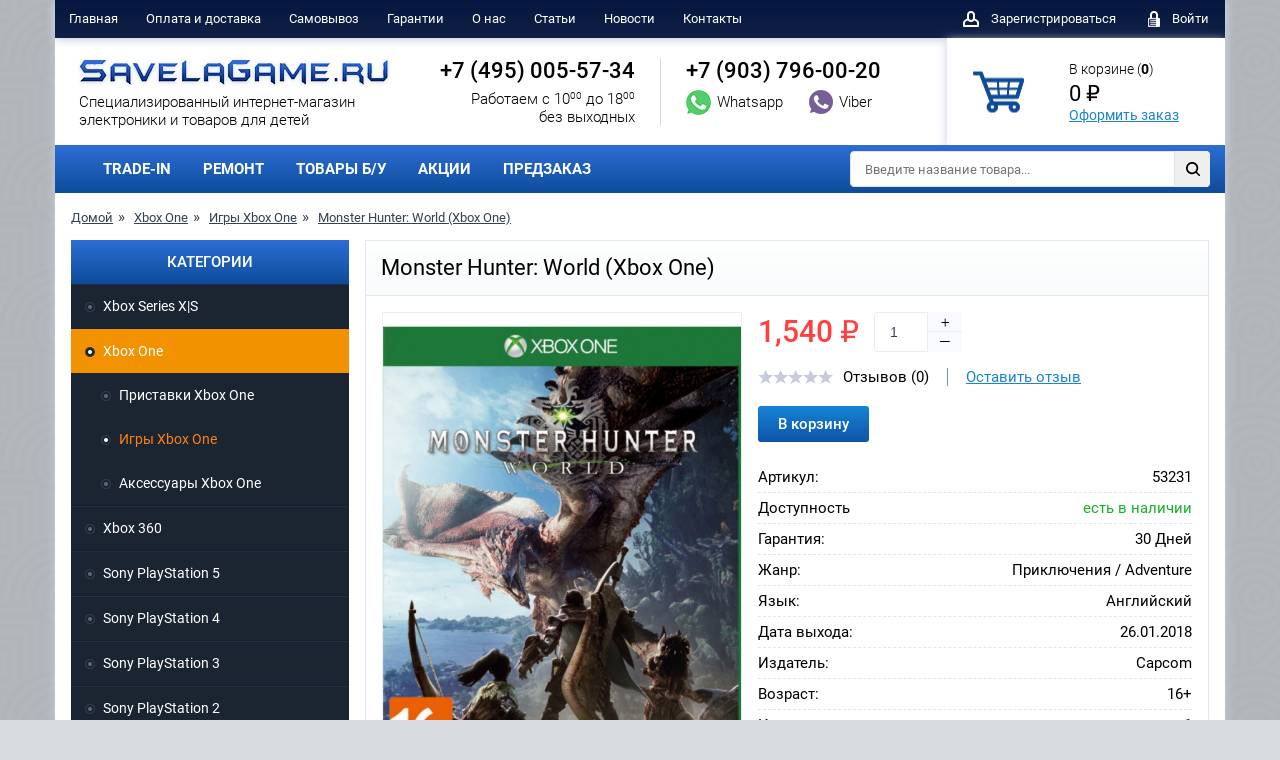

--- FILE ---
content_type: text/html; charset=utf-8
request_url: https://www.youtube-nocookie.com/embed/Ro6r15wzp2o?rel=0
body_size: 46180
content:
<!DOCTYPE html><html lang="en" dir="ltr" data-cast-api-enabled="true"><head><meta name="viewport" content="width=device-width, initial-scale=1"><script nonce="r_lUi8gT_pDMxIsP9xjCLw">if ('undefined' == typeof Symbol || 'undefined' == typeof Symbol.iterator) {delete Array.prototype.entries;}</script><style name="www-roboto" nonce="hk3WsEqRx4TxgZ3fKK2SMw">@font-face{font-family:'Roboto';font-style:normal;font-weight:400;font-stretch:100%;src:url(//fonts.gstatic.com/s/roboto/v48/KFO7CnqEu92Fr1ME7kSn66aGLdTylUAMa3GUBHMdazTgWw.woff2)format('woff2');unicode-range:U+0460-052F,U+1C80-1C8A,U+20B4,U+2DE0-2DFF,U+A640-A69F,U+FE2E-FE2F;}@font-face{font-family:'Roboto';font-style:normal;font-weight:400;font-stretch:100%;src:url(//fonts.gstatic.com/s/roboto/v48/KFO7CnqEu92Fr1ME7kSn66aGLdTylUAMa3iUBHMdazTgWw.woff2)format('woff2');unicode-range:U+0301,U+0400-045F,U+0490-0491,U+04B0-04B1,U+2116;}@font-face{font-family:'Roboto';font-style:normal;font-weight:400;font-stretch:100%;src:url(//fonts.gstatic.com/s/roboto/v48/KFO7CnqEu92Fr1ME7kSn66aGLdTylUAMa3CUBHMdazTgWw.woff2)format('woff2');unicode-range:U+1F00-1FFF;}@font-face{font-family:'Roboto';font-style:normal;font-weight:400;font-stretch:100%;src:url(//fonts.gstatic.com/s/roboto/v48/KFO7CnqEu92Fr1ME7kSn66aGLdTylUAMa3-UBHMdazTgWw.woff2)format('woff2');unicode-range:U+0370-0377,U+037A-037F,U+0384-038A,U+038C,U+038E-03A1,U+03A3-03FF;}@font-face{font-family:'Roboto';font-style:normal;font-weight:400;font-stretch:100%;src:url(//fonts.gstatic.com/s/roboto/v48/KFO7CnqEu92Fr1ME7kSn66aGLdTylUAMawCUBHMdazTgWw.woff2)format('woff2');unicode-range:U+0302-0303,U+0305,U+0307-0308,U+0310,U+0312,U+0315,U+031A,U+0326-0327,U+032C,U+032F-0330,U+0332-0333,U+0338,U+033A,U+0346,U+034D,U+0391-03A1,U+03A3-03A9,U+03B1-03C9,U+03D1,U+03D5-03D6,U+03F0-03F1,U+03F4-03F5,U+2016-2017,U+2034-2038,U+203C,U+2040,U+2043,U+2047,U+2050,U+2057,U+205F,U+2070-2071,U+2074-208E,U+2090-209C,U+20D0-20DC,U+20E1,U+20E5-20EF,U+2100-2112,U+2114-2115,U+2117-2121,U+2123-214F,U+2190,U+2192,U+2194-21AE,U+21B0-21E5,U+21F1-21F2,U+21F4-2211,U+2213-2214,U+2216-22FF,U+2308-230B,U+2310,U+2319,U+231C-2321,U+2336-237A,U+237C,U+2395,U+239B-23B7,U+23D0,U+23DC-23E1,U+2474-2475,U+25AF,U+25B3,U+25B7,U+25BD,U+25C1,U+25CA,U+25CC,U+25FB,U+266D-266F,U+27C0-27FF,U+2900-2AFF,U+2B0E-2B11,U+2B30-2B4C,U+2BFE,U+3030,U+FF5B,U+FF5D,U+1D400-1D7FF,U+1EE00-1EEFF;}@font-face{font-family:'Roboto';font-style:normal;font-weight:400;font-stretch:100%;src:url(//fonts.gstatic.com/s/roboto/v48/KFO7CnqEu92Fr1ME7kSn66aGLdTylUAMaxKUBHMdazTgWw.woff2)format('woff2');unicode-range:U+0001-000C,U+000E-001F,U+007F-009F,U+20DD-20E0,U+20E2-20E4,U+2150-218F,U+2190,U+2192,U+2194-2199,U+21AF,U+21E6-21F0,U+21F3,U+2218-2219,U+2299,U+22C4-22C6,U+2300-243F,U+2440-244A,U+2460-24FF,U+25A0-27BF,U+2800-28FF,U+2921-2922,U+2981,U+29BF,U+29EB,U+2B00-2BFF,U+4DC0-4DFF,U+FFF9-FFFB,U+10140-1018E,U+10190-1019C,U+101A0,U+101D0-101FD,U+102E0-102FB,U+10E60-10E7E,U+1D2C0-1D2D3,U+1D2E0-1D37F,U+1F000-1F0FF,U+1F100-1F1AD,U+1F1E6-1F1FF,U+1F30D-1F30F,U+1F315,U+1F31C,U+1F31E,U+1F320-1F32C,U+1F336,U+1F378,U+1F37D,U+1F382,U+1F393-1F39F,U+1F3A7-1F3A8,U+1F3AC-1F3AF,U+1F3C2,U+1F3C4-1F3C6,U+1F3CA-1F3CE,U+1F3D4-1F3E0,U+1F3ED,U+1F3F1-1F3F3,U+1F3F5-1F3F7,U+1F408,U+1F415,U+1F41F,U+1F426,U+1F43F,U+1F441-1F442,U+1F444,U+1F446-1F449,U+1F44C-1F44E,U+1F453,U+1F46A,U+1F47D,U+1F4A3,U+1F4B0,U+1F4B3,U+1F4B9,U+1F4BB,U+1F4BF,U+1F4C8-1F4CB,U+1F4D6,U+1F4DA,U+1F4DF,U+1F4E3-1F4E6,U+1F4EA-1F4ED,U+1F4F7,U+1F4F9-1F4FB,U+1F4FD-1F4FE,U+1F503,U+1F507-1F50B,U+1F50D,U+1F512-1F513,U+1F53E-1F54A,U+1F54F-1F5FA,U+1F610,U+1F650-1F67F,U+1F687,U+1F68D,U+1F691,U+1F694,U+1F698,U+1F6AD,U+1F6B2,U+1F6B9-1F6BA,U+1F6BC,U+1F6C6-1F6CF,U+1F6D3-1F6D7,U+1F6E0-1F6EA,U+1F6F0-1F6F3,U+1F6F7-1F6FC,U+1F700-1F7FF,U+1F800-1F80B,U+1F810-1F847,U+1F850-1F859,U+1F860-1F887,U+1F890-1F8AD,U+1F8B0-1F8BB,U+1F8C0-1F8C1,U+1F900-1F90B,U+1F93B,U+1F946,U+1F984,U+1F996,U+1F9E9,U+1FA00-1FA6F,U+1FA70-1FA7C,U+1FA80-1FA89,U+1FA8F-1FAC6,U+1FACE-1FADC,U+1FADF-1FAE9,U+1FAF0-1FAF8,U+1FB00-1FBFF;}@font-face{font-family:'Roboto';font-style:normal;font-weight:400;font-stretch:100%;src:url(//fonts.gstatic.com/s/roboto/v48/KFO7CnqEu92Fr1ME7kSn66aGLdTylUAMa3OUBHMdazTgWw.woff2)format('woff2');unicode-range:U+0102-0103,U+0110-0111,U+0128-0129,U+0168-0169,U+01A0-01A1,U+01AF-01B0,U+0300-0301,U+0303-0304,U+0308-0309,U+0323,U+0329,U+1EA0-1EF9,U+20AB;}@font-face{font-family:'Roboto';font-style:normal;font-weight:400;font-stretch:100%;src:url(//fonts.gstatic.com/s/roboto/v48/KFO7CnqEu92Fr1ME7kSn66aGLdTylUAMa3KUBHMdazTgWw.woff2)format('woff2');unicode-range:U+0100-02BA,U+02BD-02C5,U+02C7-02CC,U+02CE-02D7,U+02DD-02FF,U+0304,U+0308,U+0329,U+1D00-1DBF,U+1E00-1E9F,U+1EF2-1EFF,U+2020,U+20A0-20AB,U+20AD-20C0,U+2113,U+2C60-2C7F,U+A720-A7FF;}@font-face{font-family:'Roboto';font-style:normal;font-weight:400;font-stretch:100%;src:url(//fonts.gstatic.com/s/roboto/v48/KFO7CnqEu92Fr1ME7kSn66aGLdTylUAMa3yUBHMdazQ.woff2)format('woff2');unicode-range:U+0000-00FF,U+0131,U+0152-0153,U+02BB-02BC,U+02C6,U+02DA,U+02DC,U+0304,U+0308,U+0329,U+2000-206F,U+20AC,U+2122,U+2191,U+2193,U+2212,U+2215,U+FEFF,U+FFFD;}@font-face{font-family:'Roboto';font-style:normal;font-weight:500;font-stretch:100%;src:url(//fonts.gstatic.com/s/roboto/v48/KFO7CnqEu92Fr1ME7kSn66aGLdTylUAMa3GUBHMdazTgWw.woff2)format('woff2');unicode-range:U+0460-052F,U+1C80-1C8A,U+20B4,U+2DE0-2DFF,U+A640-A69F,U+FE2E-FE2F;}@font-face{font-family:'Roboto';font-style:normal;font-weight:500;font-stretch:100%;src:url(//fonts.gstatic.com/s/roboto/v48/KFO7CnqEu92Fr1ME7kSn66aGLdTylUAMa3iUBHMdazTgWw.woff2)format('woff2');unicode-range:U+0301,U+0400-045F,U+0490-0491,U+04B0-04B1,U+2116;}@font-face{font-family:'Roboto';font-style:normal;font-weight:500;font-stretch:100%;src:url(//fonts.gstatic.com/s/roboto/v48/KFO7CnqEu92Fr1ME7kSn66aGLdTylUAMa3CUBHMdazTgWw.woff2)format('woff2');unicode-range:U+1F00-1FFF;}@font-face{font-family:'Roboto';font-style:normal;font-weight:500;font-stretch:100%;src:url(//fonts.gstatic.com/s/roboto/v48/KFO7CnqEu92Fr1ME7kSn66aGLdTylUAMa3-UBHMdazTgWw.woff2)format('woff2');unicode-range:U+0370-0377,U+037A-037F,U+0384-038A,U+038C,U+038E-03A1,U+03A3-03FF;}@font-face{font-family:'Roboto';font-style:normal;font-weight:500;font-stretch:100%;src:url(//fonts.gstatic.com/s/roboto/v48/KFO7CnqEu92Fr1ME7kSn66aGLdTylUAMawCUBHMdazTgWw.woff2)format('woff2');unicode-range:U+0302-0303,U+0305,U+0307-0308,U+0310,U+0312,U+0315,U+031A,U+0326-0327,U+032C,U+032F-0330,U+0332-0333,U+0338,U+033A,U+0346,U+034D,U+0391-03A1,U+03A3-03A9,U+03B1-03C9,U+03D1,U+03D5-03D6,U+03F0-03F1,U+03F4-03F5,U+2016-2017,U+2034-2038,U+203C,U+2040,U+2043,U+2047,U+2050,U+2057,U+205F,U+2070-2071,U+2074-208E,U+2090-209C,U+20D0-20DC,U+20E1,U+20E5-20EF,U+2100-2112,U+2114-2115,U+2117-2121,U+2123-214F,U+2190,U+2192,U+2194-21AE,U+21B0-21E5,U+21F1-21F2,U+21F4-2211,U+2213-2214,U+2216-22FF,U+2308-230B,U+2310,U+2319,U+231C-2321,U+2336-237A,U+237C,U+2395,U+239B-23B7,U+23D0,U+23DC-23E1,U+2474-2475,U+25AF,U+25B3,U+25B7,U+25BD,U+25C1,U+25CA,U+25CC,U+25FB,U+266D-266F,U+27C0-27FF,U+2900-2AFF,U+2B0E-2B11,U+2B30-2B4C,U+2BFE,U+3030,U+FF5B,U+FF5D,U+1D400-1D7FF,U+1EE00-1EEFF;}@font-face{font-family:'Roboto';font-style:normal;font-weight:500;font-stretch:100%;src:url(//fonts.gstatic.com/s/roboto/v48/KFO7CnqEu92Fr1ME7kSn66aGLdTylUAMaxKUBHMdazTgWw.woff2)format('woff2');unicode-range:U+0001-000C,U+000E-001F,U+007F-009F,U+20DD-20E0,U+20E2-20E4,U+2150-218F,U+2190,U+2192,U+2194-2199,U+21AF,U+21E6-21F0,U+21F3,U+2218-2219,U+2299,U+22C4-22C6,U+2300-243F,U+2440-244A,U+2460-24FF,U+25A0-27BF,U+2800-28FF,U+2921-2922,U+2981,U+29BF,U+29EB,U+2B00-2BFF,U+4DC0-4DFF,U+FFF9-FFFB,U+10140-1018E,U+10190-1019C,U+101A0,U+101D0-101FD,U+102E0-102FB,U+10E60-10E7E,U+1D2C0-1D2D3,U+1D2E0-1D37F,U+1F000-1F0FF,U+1F100-1F1AD,U+1F1E6-1F1FF,U+1F30D-1F30F,U+1F315,U+1F31C,U+1F31E,U+1F320-1F32C,U+1F336,U+1F378,U+1F37D,U+1F382,U+1F393-1F39F,U+1F3A7-1F3A8,U+1F3AC-1F3AF,U+1F3C2,U+1F3C4-1F3C6,U+1F3CA-1F3CE,U+1F3D4-1F3E0,U+1F3ED,U+1F3F1-1F3F3,U+1F3F5-1F3F7,U+1F408,U+1F415,U+1F41F,U+1F426,U+1F43F,U+1F441-1F442,U+1F444,U+1F446-1F449,U+1F44C-1F44E,U+1F453,U+1F46A,U+1F47D,U+1F4A3,U+1F4B0,U+1F4B3,U+1F4B9,U+1F4BB,U+1F4BF,U+1F4C8-1F4CB,U+1F4D6,U+1F4DA,U+1F4DF,U+1F4E3-1F4E6,U+1F4EA-1F4ED,U+1F4F7,U+1F4F9-1F4FB,U+1F4FD-1F4FE,U+1F503,U+1F507-1F50B,U+1F50D,U+1F512-1F513,U+1F53E-1F54A,U+1F54F-1F5FA,U+1F610,U+1F650-1F67F,U+1F687,U+1F68D,U+1F691,U+1F694,U+1F698,U+1F6AD,U+1F6B2,U+1F6B9-1F6BA,U+1F6BC,U+1F6C6-1F6CF,U+1F6D3-1F6D7,U+1F6E0-1F6EA,U+1F6F0-1F6F3,U+1F6F7-1F6FC,U+1F700-1F7FF,U+1F800-1F80B,U+1F810-1F847,U+1F850-1F859,U+1F860-1F887,U+1F890-1F8AD,U+1F8B0-1F8BB,U+1F8C0-1F8C1,U+1F900-1F90B,U+1F93B,U+1F946,U+1F984,U+1F996,U+1F9E9,U+1FA00-1FA6F,U+1FA70-1FA7C,U+1FA80-1FA89,U+1FA8F-1FAC6,U+1FACE-1FADC,U+1FADF-1FAE9,U+1FAF0-1FAF8,U+1FB00-1FBFF;}@font-face{font-family:'Roboto';font-style:normal;font-weight:500;font-stretch:100%;src:url(//fonts.gstatic.com/s/roboto/v48/KFO7CnqEu92Fr1ME7kSn66aGLdTylUAMa3OUBHMdazTgWw.woff2)format('woff2');unicode-range:U+0102-0103,U+0110-0111,U+0128-0129,U+0168-0169,U+01A0-01A1,U+01AF-01B0,U+0300-0301,U+0303-0304,U+0308-0309,U+0323,U+0329,U+1EA0-1EF9,U+20AB;}@font-face{font-family:'Roboto';font-style:normal;font-weight:500;font-stretch:100%;src:url(//fonts.gstatic.com/s/roboto/v48/KFO7CnqEu92Fr1ME7kSn66aGLdTylUAMa3KUBHMdazTgWw.woff2)format('woff2');unicode-range:U+0100-02BA,U+02BD-02C5,U+02C7-02CC,U+02CE-02D7,U+02DD-02FF,U+0304,U+0308,U+0329,U+1D00-1DBF,U+1E00-1E9F,U+1EF2-1EFF,U+2020,U+20A0-20AB,U+20AD-20C0,U+2113,U+2C60-2C7F,U+A720-A7FF;}@font-face{font-family:'Roboto';font-style:normal;font-weight:500;font-stretch:100%;src:url(//fonts.gstatic.com/s/roboto/v48/KFO7CnqEu92Fr1ME7kSn66aGLdTylUAMa3yUBHMdazQ.woff2)format('woff2');unicode-range:U+0000-00FF,U+0131,U+0152-0153,U+02BB-02BC,U+02C6,U+02DA,U+02DC,U+0304,U+0308,U+0329,U+2000-206F,U+20AC,U+2122,U+2191,U+2193,U+2212,U+2215,U+FEFF,U+FFFD;}</style><script name="www-roboto" nonce="r_lUi8gT_pDMxIsP9xjCLw">if (document.fonts && document.fonts.load) {document.fonts.load("400 10pt Roboto", "E"); document.fonts.load("500 10pt Roboto", "E");}</script><link rel="stylesheet" href="/s/player/652bbb94/www-player.css" name="www-player" nonce="hk3WsEqRx4TxgZ3fKK2SMw"><style nonce="hk3WsEqRx4TxgZ3fKK2SMw">html {overflow: hidden;}body {font: 12px Roboto, Arial, sans-serif; background-color: #000; color: #fff; height: 100%; width: 100%; overflow: hidden; position: absolute; margin: 0; padding: 0;}#player {width: 100%; height: 100%;}h1 {text-align: center; color: #fff;}h3 {margin-top: 6px; margin-bottom: 3px;}.player-unavailable {position: absolute; top: 0; left: 0; right: 0; bottom: 0; padding: 25px; font-size: 13px; background: url(/img/meh7.png) 50% 65% no-repeat;}.player-unavailable .message {text-align: left; margin: 0 -5px 15px; padding: 0 5px 14px; border-bottom: 1px solid #888; font-size: 19px; font-weight: normal;}.player-unavailable a {color: #167ac6; text-decoration: none;}</style><script nonce="r_lUi8gT_pDMxIsP9xjCLw">var ytcsi={gt:function(n){n=(n||"")+"data_";return ytcsi[n]||(ytcsi[n]={tick:{},info:{},gel:{preLoggedGelInfos:[]}})},now:window.performance&&window.performance.timing&&window.performance.now&&window.performance.timing.navigationStart?function(){return window.performance.timing.navigationStart+window.performance.now()}:function(){return(new Date).getTime()},tick:function(l,t,n){var ticks=ytcsi.gt(n).tick;var v=t||ytcsi.now();if(ticks[l]){ticks["_"+l]=ticks["_"+l]||[ticks[l]];ticks["_"+l].push(v)}ticks[l]=
v},info:function(k,v,n){ytcsi.gt(n).info[k]=v},infoGel:function(p,n){ytcsi.gt(n).gel.preLoggedGelInfos.push(p)},setStart:function(t,n){ytcsi.tick("_start",t,n)}};
(function(w,d){function isGecko(){if(!w.navigator)return false;try{if(w.navigator.userAgentData&&w.navigator.userAgentData.brands&&w.navigator.userAgentData.brands.length){var brands=w.navigator.userAgentData.brands;var i=0;for(;i<brands.length;i++)if(brands[i]&&brands[i].brand==="Firefox")return true;return false}}catch(e){setTimeout(function(){throw e;})}if(!w.navigator.userAgent)return false;var ua=w.navigator.userAgent;return ua.indexOf("Gecko")>0&&ua.toLowerCase().indexOf("webkit")<0&&ua.indexOf("Edge")<
0&&ua.indexOf("Trident")<0&&ua.indexOf("MSIE")<0}ytcsi.setStart(w.performance?w.performance.timing.responseStart:null);var isPrerender=(d.visibilityState||d.webkitVisibilityState)=="prerender";var vName=!d.visibilityState&&d.webkitVisibilityState?"webkitvisibilitychange":"visibilitychange";if(isPrerender){var startTick=function(){ytcsi.setStart();d.removeEventListener(vName,startTick)};d.addEventListener(vName,startTick,false)}if(d.addEventListener)d.addEventListener(vName,function(){ytcsi.tick("vc")},
false);if(isGecko()){var isHidden=(d.visibilityState||d.webkitVisibilityState)=="hidden";if(isHidden)ytcsi.tick("vc")}var slt=function(el,t){setTimeout(function(){var n=ytcsi.now();el.loadTime=n;if(el.slt)el.slt()},t)};w.__ytRIL=function(el){if(!el.getAttribute("data-thumb"))if(w.requestAnimationFrame)w.requestAnimationFrame(function(){slt(el,0)});else slt(el,16)}})(window,document);
</script><script nonce="r_lUi8gT_pDMxIsP9xjCLw">var ytcfg={d:function(){return window.yt&&yt.config_||ytcfg.data_||(ytcfg.data_={})},get:function(k,o){return k in ytcfg.d()?ytcfg.d()[k]:o},set:function(){var a=arguments;if(a.length>1)ytcfg.d()[a[0]]=a[1];else{var k;for(k in a[0])ytcfg.d()[k]=a[0][k]}}};
ytcfg.set({"CLIENT_CANARY_STATE":"none","DEVICE":"cbr\u003dChrome\u0026cbrand\u003dapple\u0026cbrver\u003d131.0.0.0\u0026ceng\u003dWebKit\u0026cengver\u003d537.36\u0026cos\u003dMacintosh\u0026cosver\u003d10_15_7\u0026cplatform\u003dDESKTOP","EVENT_ID":"6Ul9afDZMfKj_tcPtOuyqQ8","EXPERIMENT_FLAGS":{"ab_det_apm":true,"ab_det_el_h":true,"ab_det_em_inj":true,"ab_fk_sk_cl":true,"ab_l_sig_st":true,"ab_l_sig_st_e":true,"action_companion_center_align_description":true,"allow_skip_networkless":true,"always_send_and_write":true,"att_web_record_metrics":true,"attmusi":true,"c3_enable_button_impression_logging":true,"c3_watch_page_component":true,"cancel_pending_navs":true,"clean_up_manual_attribution_header":true,"config_age_report_killswitch":true,"cow_optimize_idom_compat":true,"csi_on_gel":true,"delhi_mweb_colorful_sd":true,"delhi_mweb_colorful_sd_v2":true,"deprecate_pair_servlet_enabled":true,"desktop_sparkles_light_cta_button":true,"disable_child_node_auto_formatted_strings":true,"disable_log_to_visitor_layer":true,"disable_pacf_logging_for_memory_limited_tv":true,"embeds_enable_eid_enforcement_for_youtube":true,"embeds_enable_info_panel_dismissal":true,"embeds_enable_pfp_always_unbranded":true,"embeds_muted_autoplay_sound_fix":true,"embeds_serve_es6_client":true,"embeds_web_nwl_disable_nocookie":true,"embeds_web_updated_shorts_definition_fix":true,"enable_active_view_display_ad_renderer_web_home":true,"enable_ad_disclosure_banner_a11y_fix":true,"enable_android_web_view_top_insets_bugfix":true,"enable_client_sli_logging":true,"enable_client_streamz_web":true,"enable_client_ve_spec":true,"enable_cloud_save_error_popup_after_retry":true,"enable_dai_sdf_h5_preroll":true,"enable_datasync_id_header_in_web_vss_pings":true,"enable_default_mono_cta_migration_web_client":true,"enable_docked_chat_messages":true,"enable_drop_shadow_experiment":true,"enable_embeds_new_caption_language_picker":true,"enable_entity_store_from_dependency_injection":true,"enable_inline_muted_playback_on_web_search":true,"enable_inline_muted_playback_on_web_search_for_vdc":true,"enable_inline_muted_playback_on_web_search_for_vdcb":true,"enable_is_mini_app_page_active_bugfix":true,"enable_logging_first_user_action_after_game_ready":true,"enable_ltc_param_fetch_from_innertube":true,"enable_masthead_mweb_padding_fix":true,"enable_menu_renderer_button_in_mweb_hclr":true,"enable_mini_app_command_handler_mweb_fix":true,"enable_mini_guide_downloads_item":true,"enable_mixed_direction_formatted_strings":true,"enable_mweb_new_caption_language_picker":true,"enable_names_handles_account_switcher":true,"enable_network_request_logging_on_game_events":true,"enable_new_paid_product_placement":true,"enable_open_in_new_tab_icon_for_short_dr_for_desktop_search":true,"enable_open_yt_content":true,"enable_origin_query_parameter_bugfix":true,"enable_pause_ads_on_ytv_html5":true,"enable_payments_purchase_manager":true,"enable_pdp_icon_prefetch":true,"enable_pl_r_si_fa":true,"enable_place_pivot_url":true,"enable_pv_screen_modern_text":true,"enable_removing_navbar_title_on_hashtag_page_mweb":true,"enable_rta_manager":true,"enable_sdf_companion_h5":true,"enable_sdf_dai_h5_midroll":true,"enable_sdf_h5_endemic_mid_post_roll":true,"enable_sdf_on_h5_unplugged_vod_midroll":true,"enable_sdf_shorts_player_bytes_h5":true,"enable_sending_unwrapped_game_audio_as_serialized_metadata":true,"enable_sfv_effect_pivot_url":true,"enable_shorts_new_carousel":true,"enable_skip_ad_guidance_prompt":true,"enable_skippable_ads_for_unplugged_ad_pod":true,"enable_smearing_expansion_dai":true,"enable_time_out_messages":true,"enable_timeline_view_modern_transcript_fe":true,"enable_video_display_compact_button_group_for_desktop_search":true,"enable_web_delhi_icons":true,"enable_web_home_top_landscape_image_layout_level_click":true,"enable_web_tiered_gel":true,"enable_window_constrained_buy_flow_dialog":true,"enable_wiz_queue_effect_and_on_init_initial_runs":true,"enable_ypc_spinners":true,"enable_yt_ata_iframe_authuser":true,"export_networkless_options":true,"export_player_version_to_ytconfig":true,"fill_single_video_with_notify_to_lasr":true,"fix_ad_miniplayer_controls_rendering":true,"fix_ads_tracking_for_swf_config_deprecation_mweb":true,"h5_companion_enable_adcpn_macro_substitution_for_click_pings":true,"h5_inplayer_enable_adcpn_macro_substitution_for_click_pings":true,"h5_reset_cache_and_filter_before_update_masthead":true,"hide_channel_creation_title_for_mweb":true,"high_ccv_client_side_caching_h5":true,"html5_force_debug_data_for_client_tmp_logs":true,"html5_log_trigger_events_with_debug_data":true,"html5_ssdai_enable_media_end_cue_range":true,"idb_immediate_commit":true,"il_attach_cache_limit":true,"il_use_view_model_logging_context":true,"is_browser_support_for_webcam_streaming":true,"json_condensed_response":true,"kev_adb_pg":true,"kevlar_gel_error_routing":true,"kevlar_watch_cinematics":true,"live_chat_enable_controller_extraction":true,"live_chat_enable_rta_manager":true,"log_click_with_layer_from_element_in_command_handler":true,"mdx_enable_privacy_disclosure_ui":true,"mdx_load_cast_api_bootstrap_script":true,"medium_progress_bar_modification":true,"migrate_remaining_web_ad_badges_to_innertube":true,"mobile_account_menu_refresh":true,"mweb_account_linking_noapp":true,"mweb_allow_modern_search_suggest_behavior":true,"mweb_animated_actions":true,"mweb_app_upsell_button_direct_to_app":true,"mweb_c3_enable_adaptive_signals":true,"mweb_c3_library_page_enable_recent_shelf":true,"mweb_c3_remove_web_navigation_endpoint_data":true,"mweb_c3_use_canonical_from_player_response":true,"mweb_cinematic_watch":true,"mweb_command_handler":true,"mweb_delay_watch_initial_data":true,"mweb_disable_searchbar_scroll":true,"mweb_enable_browse_chunks":true,"mweb_enable_fine_scrubbing_for_recs":true,"mweb_enable_imp_portal":true,"mweb_enable_keto_batch_player_fullscreen":true,"mweb_enable_keto_batch_player_progress_bar":true,"mweb_enable_keto_batch_player_tooltips":true,"mweb_enable_lockup_view_model_for_ucp":true,"mweb_enable_mix_panel_title_metadata":true,"mweb_enable_more_drawer":true,"mweb_enable_optional_fullscreen_landscape_locking":true,"mweb_enable_overlay_touch_manager":true,"mweb_enable_premium_carve_out_fix":true,"mweb_enable_refresh_detection":true,"mweb_enable_search_imp":true,"mweb_enable_shorts_video_preload":true,"mweb_enable_skippables_on_jio_phone":true,"mweb_enable_two_line_title_on_shorts":true,"mweb_enable_varispeed_controller":true,"mweb_enable_watch_feed_infinite_scroll":true,"mweb_enable_wrapped_unplugged_pause_membership_dialog_renderer":true,"mweb_fix_monitor_visibility_after_render":true,"mweb_force_ios_fallback_to_native_control":true,"mweb_fp_auto_fullscreen":true,"mweb_fullscreen_controls":true,"mweb_fullscreen_controls_action_buttons":true,"mweb_fullscreen_watch_system":true,"mweb_home_reactive_shorts":true,"mweb_innertube_search_command":true,"mweb_kaios_enable_autoplay_switch_view_model":true,"mweb_lang_in_html":true,"mweb_like_button_synced_with_entities":true,"mweb_logo_use_home_page_ve":true,"mweb_native_control_in_faux_fullscreen_shared":true,"mweb_player_control_on_hover":true,"mweb_player_delhi_dtts":true,"mweb_player_settings_use_bottom_sheet":true,"mweb_player_show_previous_next_buttons_in_playlist":true,"mweb_player_skip_no_op_state_changes":true,"mweb_player_user_select_none":true,"mweb_playlist_engagement_panel":true,"mweb_progress_bar_seek_on_mouse_click":true,"mweb_pull_2_full":true,"mweb_pull_2_full_enable_touch_handlers":true,"mweb_schedule_warm_watch_response":true,"mweb_searchbox_legacy_navigation":true,"mweb_see_fewer_shorts":true,"mweb_shorts_comments_panel_id_change":true,"mweb_shorts_early_continuation":true,"mweb_show_ios_smart_banner":true,"mweb_show_sign_in_button_from_header":true,"mweb_use_server_url_on_startup":true,"mweb_watch_captions_enable_auto_translate":true,"mweb_watch_captions_set_default_size":true,"mweb_watch_stop_scheduler_on_player_response":true,"mweb_watchfeed_big_thumbnails":true,"mweb_yt_searchbox":true,"networkless_logging":true,"no_client_ve_attach_unless_shown":true,"pageid_as_header_web":true,"playback_settings_use_switch_menu":true,"player_controls_autonav_fix":true,"player_controls_skip_double_signal_update":true,"polymer_bad_build_labels":true,"polymer_verifiy_app_state":true,"qoe_send_and_write":true,"remove_chevron_from_ad_disclosure_banner_h5":true,"remove_masthead_channel_banner_on_refresh":true,"remove_slot_id_exited_trigger_for_dai_in_player_slot_expire":true,"replace_client_url_parsing_with_server_signal":true,"service_worker_enabled":true,"service_worker_push_enabled":true,"service_worker_push_home_page_prompt":true,"service_worker_push_watch_page_prompt":true,"shell_load_gcf":true,"shorten_initial_gel_batch_timeout":true,"should_use_yt_voice_endpoint_in_kaios":true,"smarter_ve_dedupping":true,"speedmaster_no_seek":true,"stop_handling_click_for_non_rendering_overlay_layout":true,"suppress_error_204_logging":true,"synced_panel_scrolling_controller":true,"use_event_time_ms_header":true,"use_fifo_for_networkless":true,"use_request_time_ms_header":true,"use_session_based_sampling":true,"use_thumbnail_overlay_time_status_renderer_for_live_badge":true,"vss_final_ping_send_and_write":true,"vss_playback_use_send_and_write":true,"web_adaptive_repeat_ase":true,"web_always_load_chat_support":true,"web_api_url":true,"web_attributed_string_deep_equal_bugfix":true,"web_autonav_allow_off_by_default":true,"web_button_vm_refactor_disabled":true,"web_c3_log_app_init_finish":true,"web_component_wrapper_track_owner":true,"web_csi_action_sampling_enabled":true,"web_dedupe_ve_grafting":true,"web_disable_backdrop_filter":true,"web_enable_ab_rsp_cl":true,"web_enable_course_icon_update":true,"web_enable_error_204":true,"web_gcf_hashes_innertube":true,"web_gel_timeout_cap":true,"web_parent_target_for_sheets":true,"web_persist_server_autonav_state_on_client":true,"web_playback_associated_log_ctt":true,"web_playback_associated_ve":true,"web_prefetch_preload_video":true,"web_progress_bar_draggable":true,"web_shorts_just_watched_on_channel_and_pivot_study":true,"web_shorts_just_watched_overlay":true,"web_shorts_wn_shelf_header_tuning":true,"web_update_panel_visibility_logging_fix":true,"web_watch_controls_state_signals":true,"web_wiz_attributed_string":true,"webfe_mweb_watch_microdata":true,"webfe_watch_shorts_canonical_url_fix":true,"webpo_exit_on_net_err":true,"wiz_diff_overwritable":true,"wiz_stamper_new_context_api":true,"woffle_used_state_report":true,"wpo_gel_strz":true,"H5_async_logging_delay_ms":30000.0,"attention_logging_scroll_throttle":500.0,"autoplay_pause_by_lact_sampling_fraction":0.0,"cinematic_watch_effect_opacity":0.4,"log_window_onerror_fraction":0.1,"speedmaster_playback_rate":2.0,"tv_pacf_logging_sample_rate":0.01,"web_attention_logging_scroll_throttle":500.0,"web_load_prediction_threshold":0.1,"web_navigation_prediction_threshold":0.1,"web_pbj_log_warning_rate":0.0,"web_system_health_fraction":0.01,"ytidb_transaction_ended_event_rate_limit":0.02,"active_time_update_interval_ms":10000,"att_init_delay":500,"autoplay_pause_by_lact_sec":0,"botguard_async_snapshot_timeout_ms":3000,"check_navigator_accuracy_timeout_ms":0,"cinematic_watch_css_filter_blur_strength":40,"cinematic_watch_fade_out_duration":500,"close_webview_delay_ms":100,"cloud_save_game_data_rate_limit_ms":3000,"compression_disable_point":10,"custom_active_view_tos_timeout_ms":3600000,"embeds_widget_poll_interval_ms":0,"gel_min_batch_size":3,"gel_queue_timeout_max_ms":60000,"get_async_timeout_ms":60000,"hide_cta_for_home_web_video_ads_animate_in_time":2,"html5_byterate_soft_cap":0,"initial_gel_batch_timeout":2000,"max_body_size_to_compress":500000,"max_prefetch_window_sec_for_livestream_optimization":10,"min_prefetch_offset_sec_for_livestream_optimization":20,"mini_app_container_iframe_src_update_delay_ms":0,"multiple_preview_news_duration_time":11000,"mweb_c3_toast_duration_ms":5000,"mweb_deep_link_fallback_timeout_ms":10000,"mweb_delay_response_received_actions":100,"mweb_fp_dpad_rate_limit_ms":0,"mweb_fp_dpad_watch_title_clamp_lines":0,"mweb_history_manager_cache_size":100,"mweb_ios_fullscreen_playback_transition_delay_ms":500,"mweb_ios_fullscreen_system_pause_epilson_ms":0,"mweb_override_response_store_expiration_ms":0,"mweb_shorts_early_continuation_trigger_threshold":4,"mweb_w2w_max_age_seconds":0,"mweb_watch_captions_default_size":2,"neon_dark_launch_gradient_count":0,"network_polling_interval":30000,"play_click_interval_ms":30000,"play_ping_interval_ms":10000,"prefetch_comments_ms_after_video":0,"send_config_hash_timer":0,"service_worker_push_logged_out_prompt_watches":-1,"service_worker_push_prompt_cap":-1,"service_worker_push_prompt_delay_microseconds":3888000000000,"slow_compressions_before_abandon_count":4,"speedmaster_cancellation_movement_dp":10,"speedmaster_touch_activation_ms":500,"web_attention_logging_throttle":500,"web_foreground_heartbeat_interval_ms":28000,"web_gel_debounce_ms":10000,"web_logging_max_batch":100,"web_max_tracing_events":50,"web_tracing_session_replay":0,"wil_icon_max_concurrent_fetches":9999,"ytidb_remake_db_retries":3,"ytidb_reopen_db_retries":3,"WebClientReleaseProcessCritical__youtube_embeds_client_version_override":"","WebClientReleaseProcessCritical__youtube_embeds_web_client_version_override":"","WebClientReleaseProcessCritical__youtube_mweb_client_version_override":"","debug_forced_internalcountrycode":"","embeds_web_synth_ch_headers_banned_urls_regex":"","enable_web_media_service":"DISABLED","il_payload_scraping":"","live_chat_unicode_emoji_json_url":"https://www.gstatic.com/youtube/img/emojis/emojis-svg-9.json","mweb_deep_link_feature_tag_suffix":"11268432","mweb_enable_shorts_innertube_player_prefetch_trigger":"NONE","mweb_fp_dpad":"home,search,browse,channel,create_channel,experiments,settings,trending,oops,404,paid_memberships,sponsorship,premium,shorts","mweb_fp_dpad_linear_navigation":"","mweb_fp_dpad_linear_navigation_visitor":"","mweb_fp_dpad_visitor":"","mweb_preload_video_by_player_vars":"","place_pivot_triggering_container_alternate":"","place_pivot_triggering_counterfactual_container_alternate":"","service_worker_push_force_notification_prompt_tag":"1","service_worker_scope":"/","suggest_exp_str":"","web_client_version_override":"","kevlar_command_handler_command_banlist":[],"mini_app_ids_without_game_ready":["UgkxHHtsak1SC8mRGHMZewc4HzeAY3yhPPmJ","Ugkx7OgzFqE6z_5Mtf4YsotGfQNII1DF_RBm"],"web_op_signal_type_banlist":[],"web_tracing_enabled_spans":["event","command"]},"GAPI_HINT_PARAMS":"m;/_/scs/abc-static/_/js/k\u003dgapi.gapi.en.FZb77tO2YW4.O/d\u003d1/rs\u003dAHpOoo8lqavmo6ayfVxZovyDiP6g3TOVSQ/m\u003d__features__","GAPI_HOST":"https://apis.google.com","GAPI_LOCALE":"en_US","GL":"US","HL":"en","HTML_DIR":"ltr","HTML_LANG":"en","INNERTUBE_API_KEY":"AIzaSyAO_FJ2SlqU8Q4STEHLGCilw_Y9_11qcW8","INNERTUBE_API_VERSION":"v1","INNERTUBE_CLIENT_NAME":"WEB_EMBEDDED_PLAYER","INNERTUBE_CLIENT_VERSION":"1.20260130.01.00","INNERTUBE_CONTEXT":{"client":{"hl":"en","gl":"US","remoteHost":"3.140.248.116","deviceMake":"Apple","deviceModel":"","visitorData":"Cgs4TXZkYVM0ZGpaUSjpk_XLBjIKCgJVUxIEGgAgWg%3D%3D","userAgent":"Mozilla/5.0 (Macintosh; Intel Mac OS X 10_15_7) AppleWebKit/537.36 (KHTML, like Gecko) Chrome/131.0.0.0 Safari/537.36; ClaudeBot/1.0; +claudebot@anthropic.com),gzip(gfe)","clientName":"WEB_EMBEDDED_PLAYER","clientVersion":"1.20260130.01.00","osName":"Macintosh","osVersion":"10_15_7","originalUrl":"https://www.youtube-nocookie.com/embed/Ro6r15wzp2o?rel\u003d0","platform":"DESKTOP","clientFormFactor":"UNKNOWN_FORM_FACTOR","configInfo":{"appInstallData":"[base64]%3D"},"browserName":"Chrome","browserVersion":"131.0.0.0","acceptHeader":"text/html,application/xhtml+xml,application/xml;q\u003d0.9,image/webp,image/apng,*/*;q\u003d0.8,application/signed-exchange;v\u003db3;q\u003d0.9","deviceExperimentId":"ChxOell3TVRNeE16QXhNVEkzTlRRNU9EYzJNQT09EOmT9csGGOmT9csG","rolloutToken":"CJTr_crRt9i8QhCegtCIwLSSAxiegtCIwLSSAw%3D%3D"},"user":{"lockedSafetyMode":false},"request":{"useSsl":true},"clickTracking":{"clickTrackingParams":"IhMIsPLPiMC0kgMV8pH/BB20tSz1"},"thirdParty":{"embeddedPlayerContext":{"embeddedPlayerEncryptedContext":"AD5ZzFQ_wU_cnwdsjcG0qkgg7kuzkjtGuBKsHs8BzKw7hC_BtT5mwgnwG3HAQQquJhCGU4s2YNYaDqwcjDM4Ly7AgrKVjb6ELRxlmUi1wW2MgsI2v_fFjtvJdqAy2-ErT0kca81rIpyAfl6VMTAs8HFZxYCTL6Nx5lq7O_S6f7agnl9gzp2bW9ECRnQ","ancestorOriginsSupported":false}}},"INNERTUBE_CONTEXT_CLIENT_NAME":56,"INNERTUBE_CONTEXT_CLIENT_VERSION":"1.20260130.01.00","INNERTUBE_CONTEXT_GL":"US","INNERTUBE_CONTEXT_HL":"en","LATEST_ECATCHER_SERVICE_TRACKING_PARAMS":{"client.name":"WEB_EMBEDDED_PLAYER","client.jsfeat":"2021"},"LOGGED_IN":false,"PAGE_BUILD_LABEL":"youtube.embeds.web_20260130_01_RC00","PAGE_CL":863108022,"SERVER_NAME":"WebFE","VISITOR_DATA":"Cgs4TXZkYVM0ZGpaUSjpk_XLBjIKCgJVUxIEGgAgWg%3D%3D","WEB_PLAYER_CONTEXT_CONFIGS":{"WEB_PLAYER_CONTEXT_CONFIG_ID_EMBEDDED_PLAYER":{"rootElementId":"movie_player","jsUrl":"/s/player/652bbb94/player_ias.vflset/en_US/base.js","cssUrl":"/s/player/652bbb94/www-player.css","contextId":"WEB_PLAYER_CONTEXT_CONFIG_ID_EMBEDDED_PLAYER","eventLabel":"embedded","contentRegion":"US","hl":"en_US","hostLanguage":"en","innertubeApiKey":"AIzaSyAO_FJ2SlqU8Q4STEHLGCilw_Y9_11qcW8","innertubeApiVersion":"v1","innertubeContextClientVersion":"1.20260130.01.00","disableRelatedVideos":true,"device":{"brand":"apple","model":"","browser":"Chrome","browserVersion":"131.0.0.0","os":"Macintosh","osVersion":"10_15_7","platform":"DESKTOP","interfaceName":"WEB_EMBEDDED_PLAYER","interfaceVersion":"1.20260130.01.00"},"serializedExperimentIds":"24004644,24499533,51010235,51063643,51098299,51146014,51204329,51222973,51340662,51349914,51353393,51366423,51389629,51404808,51425032,51459425,51490331,51500051,51505436,51530495,51534669,51560386,51565115,51566373,51566863,51578632,51583567,51583821,51585555,51586115,51605258,51605395,51609829,51611457,51615067,51620867,51621065,51622845,51631301,51637029,51638932,51648232,51648336,51672162,51681662,51683502,51684301,51684306,51691028,51691589,51693511,51693994,51696107,51696619,51700777,51705183,51707440,51713237,51717190,51717747,51719112,51719411,51719628,51729217,51732102,51735452,51737356,51740148,51740812,51742378,51742828,51742878,51744563,51744582,51749572,51751854,51751895,51752092,51752633,51754304,51759209,51762120,51763568","serializedExperimentFlags":"H5_async_logging_delay_ms\u003d30000.0\u0026PlayerWeb__h5_enable_advisory_rating_restrictions\u003dtrue\u0026a11y_h5_associate_survey_question\u003dtrue\u0026ab_det_apm\u003dtrue\u0026ab_det_el_h\u003dtrue\u0026ab_det_em_inj\u003dtrue\u0026ab_fk_sk_cl\u003dtrue\u0026ab_l_sig_st\u003dtrue\u0026ab_l_sig_st_e\u003dtrue\u0026action_companion_center_align_description\u003dtrue\u0026ad_pod_disable_companion_persist_ads_quality\u003dtrue\u0026add_stmp_logs_for_voice_boost\u003dtrue\u0026allow_autohide_on_paused_videos\u003dtrue\u0026allow_drm_override\u003dtrue\u0026allow_live_autoplay\u003dtrue\u0026allow_poltergust_autoplay\u003dtrue\u0026allow_skip_networkless\u003dtrue\u0026allow_vb_audio_formats\u003dtrue\u0026allow_vb_audio_formats_with_mta\u003dtrue\u0026allow_vp9_1080p_mq_enc\u003dtrue\u0026always_cache_redirect_endpoint\u003dtrue\u0026always_send_and_write\u003dtrue\u0026annotation_module_vast_cards_load_logging_fraction\u003d0.0\u0026assign_drm_family_by_format\u003dtrue\u0026att_web_record_metrics\u003dtrue\u0026attention_logging_scroll_throttle\u003d500.0\u0026attmusi\u003dtrue\u0026autoplay_time\u003d10000\u0026autoplay_time_for_fullscreen\u003d-1\u0026autoplay_time_for_music_content\u003d-1\u0026bg_vm_reinit_threshold\u003d7200000\u0026block_tvhtml5_simply_embedded\u003dtrue\u0026blocked_packages_for_sps\u003d[]\u0026botguard_async_snapshot_timeout_ms\u003d3000\u0026captions_url_add_ei\u003dtrue\u0026check_navigator_accuracy_timeout_ms\u003d0\u0026clean_up_manual_attribution_header\u003dtrue\u0026compression_disable_point\u003d10\u0026cow_optimize_idom_compat\u003dtrue\u0026csi_on_gel\u003dtrue\u0026custom_active_view_tos_timeout_ms\u003d3600000\u0026dash_manifest_version\u003d5\u0026debug_bandaid_hostname\u003d\u0026debug_bandaid_port\u003d0\u0026debug_sherlog_username\u003d\u0026delhi_fast_follow_autonav_toggle\u003dtrue\u0026delhi_modern_player_default_thumbnail_percentage\u003d0.0\u0026delhi_modern_player_faster_autohide_delay_ms\u003d2000\u0026delhi_modern_player_pause_thumbnail_percentage\u003d0.6\u0026delhi_modern_web_player_blending_mode\u003d\u0026delhi_modern_web_player_disable_frosted_glass\u003dtrue\u0026delhi_modern_web_player_horizontal_volume_controls\u003dtrue\u0026delhi_modern_web_player_lhs_volume_controls\u003dtrue\u0026delhi_modern_web_player_responsive_compact_controls_threshold\u003d0\u0026deprecate_22\u003dtrue\u0026deprecate_delay_ping\u003dtrue\u0026deprecate_pair_servlet_enabled\u003dtrue\u0026desktop_sparkles_light_cta_button\u003dtrue\u0026disable_av1_setting\u003dtrue\u0026disable_branding_context\u003dtrue\u0026disable_channel_id_check_for_suspended_channels\u003dtrue\u0026disable_child_node_auto_formatted_strings\u003dtrue\u0026disable_lifa_for_supex_users\u003dtrue\u0026disable_log_to_visitor_layer\u003dtrue\u0026disable_mdx_connection_in_mdx_module_for_music_web\u003dtrue\u0026disable_pacf_logging_for_memory_limited_tv\u003dtrue\u0026disable_reduced_fullscreen_autoplay_countdown_for_minors\u003dtrue\u0026disable_reel_item_watch_format_filtering\u003dtrue\u0026disable_threegpp_progressive_formats\u003dtrue\u0026disable_touch_events_on_skip_button\u003dtrue\u0026edge_encryption_fill_primary_key_version\u003dtrue\u0026embeds_enable_info_panel_dismissal\u003dtrue\u0026embeds_enable_move_set_center_crop_to_public\u003dtrue\u0026embeds_enable_per_video_embed_config\u003dtrue\u0026embeds_enable_pfp_always_unbranded\u003dtrue\u0026embeds_web_lite_mode\u003d1\u0026embeds_web_nwl_disable_nocookie\u003dtrue\u0026embeds_web_synth_ch_headers_banned_urls_regex\u003d\u0026enable_active_view_display_ad_renderer_web_home\u003dtrue\u0026enable_active_view_lr_shorts_video\u003dtrue\u0026enable_active_view_web_shorts_video\u003dtrue\u0026enable_ad_cpn_macro_substitution_for_click_pings\u003dtrue\u0026enable_ad_disclosure_banner_a11y_fix\u003dtrue\u0026enable_antiscraping_web_player_expired\u003dtrue\u0026enable_app_promo_endcap_eml_on_tablet\u003dtrue\u0026enable_batched_cross_device_pings_in_gel_fanout\u003dtrue\u0026enable_cast_for_web_unplugged\u003dtrue\u0026enable_cast_on_music_web\u003dtrue\u0026enable_cipher_for_manifest_urls\u003dtrue\u0026enable_cleanup_masthead_autoplay_hack_fix\u003dtrue\u0026enable_client_page_id_header_for_first_party_pings\u003dtrue\u0026enable_client_sli_logging\u003dtrue\u0026enable_client_ve_spec\u003dtrue\u0026enable_cta_banner_on_unplugged_lr\u003dtrue\u0026enable_custom_playhead_parsing\u003dtrue\u0026enable_dai_sdf_h5_preroll\u003dtrue\u0026enable_datasync_id_header_in_web_vss_pings\u003dtrue\u0026enable_default_mono_cta_migration_web_client\u003dtrue\u0026enable_dsa_ad_badge_for_action_endcap_on_android\u003dtrue\u0026enable_dsa_ad_badge_for_action_endcap_on_ios\u003dtrue\u0026enable_entity_store_from_dependency_injection\u003dtrue\u0026enable_error_corrections_infocard_web_client\u003dtrue\u0026enable_error_corrections_infocards_icon_web\u003dtrue\u0026enable_inline_muted_playback_on_web_search\u003dtrue\u0026enable_inline_muted_playback_on_web_search_for_vdc\u003dtrue\u0026enable_inline_muted_playback_on_web_search_for_vdcb\u003dtrue\u0026enable_kabuki_comments_on_shorts\u003ddisabled\u0026enable_ltc_param_fetch_from_innertube\u003dtrue\u0026enable_mixed_direction_formatted_strings\u003dtrue\u0026enable_modern_skip_button_on_web\u003dtrue\u0026enable_new_paid_product_placement\u003dtrue\u0026enable_open_in_new_tab_icon_for_short_dr_for_desktop_search\u003dtrue\u0026enable_out_of_stock_text_all_surfaces\u003dtrue\u0026enable_paid_content_overlay_bugfix\u003dtrue\u0026enable_pause_ads_on_ytv_html5\u003dtrue\u0026enable_pl_r_si_fa\u003dtrue\u0026enable_policy_based_hqa_filter_in_watch_server\u003dtrue\u0026enable_progres_commands_lr_feeds\u003dtrue\u0026enable_progress_commands_lr_shorts\u003dtrue\u0026enable_publishing_region_param_in_sus\u003dtrue\u0026enable_pv_screen_modern_text\u003dtrue\u0026enable_rpr_token_on_ltl_lookup\u003dtrue\u0026enable_sdf_companion_h5\u003dtrue\u0026enable_sdf_dai_h5_midroll\u003dtrue\u0026enable_sdf_h5_endemic_mid_post_roll\u003dtrue\u0026enable_sdf_on_h5_unplugged_vod_midroll\u003dtrue\u0026enable_sdf_shorts_player_bytes_h5\u003dtrue\u0026enable_server_driven_abr\u003dtrue\u0026enable_server_driven_abr_for_backgroundable\u003dtrue\u0026enable_server_driven_abr_url_generation\u003dtrue\u0026enable_server_driven_readahead\u003dtrue\u0026enable_skip_ad_guidance_prompt\u003dtrue\u0026enable_skip_to_next_messaging\u003dtrue\u0026enable_skippable_ads_for_unplugged_ad_pod\u003dtrue\u0026enable_smart_skip_player_controls_shown_on_web\u003dtrue\u0026enable_smart_skip_player_controls_shown_on_web_increased_triggering_sensitivity\u003dtrue\u0026enable_smart_skip_speedmaster_on_web\u003dtrue\u0026enable_smearing_expansion_dai\u003dtrue\u0026enable_split_screen_ad_baseline_experience_endemic_live_h5\u003dtrue\u0026enable_to_call_playready_backend_directly\u003dtrue\u0026enable_unified_action_endcap_on_web\u003dtrue\u0026enable_video_display_compact_button_group_for_desktop_search\u003dtrue\u0026enable_voice_boost_feature\u003dtrue\u0026enable_vp9_appletv5_on_server\u003dtrue\u0026enable_watch_server_rejected_formats_logging\u003dtrue\u0026enable_web_delhi_icons\u003dtrue\u0026enable_web_home_top_landscape_image_layout_level_click\u003dtrue\u0026enable_web_media_session_metadata_fix\u003dtrue\u0026enable_web_premium_varispeed_upsell\u003dtrue\u0026enable_web_tiered_gel\u003dtrue\u0026enable_wiz_queue_effect_and_on_init_initial_runs\u003dtrue\u0026enable_yt_ata_iframe_authuser\u003dtrue\u0026enable_ytv_csdai_vp9\u003dtrue\u0026export_networkless_options\u003dtrue\u0026export_player_version_to_ytconfig\u003dtrue\u0026fill_live_request_config_in_ustreamer_config\u003dtrue\u0026fill_single_video_with_notify_to_lasr\u003dtrue\u0026filter_vb_without_non_vb_equivalents\u003dtrue\u0026filter_vp9_for_live_dai\u003dtrue\u0026fix_ad_miniplayer_controls_rendering\u003dtrue\u0026fix_ads_tracking_for_swf_config_deprecation_mweb\u003dtrue\u0026fix_h5_toggle_button_a11y\u003dtrue\u0026fix_survey_color_contrast_on_destop\u003dtrue\u0026fix_toggle_button_role_for_ad_components\u003dtrue\u0026fresca_polling_delay_override\u003d0\u0026gab_return_sabr_ssdai_config\u003dtrue\u0026gel_min_batch_size\u003d3\u0026gel_queue_timeout_max_ms\u003d60000\u0026gvi_channel_client_screen\u003dtrue\u0026h5_companion_enable_adcpn_macro_substitution_for_click_pings\u003dtrue\u0026h5_enable_ad_mbs\u003dtrue\u0026h5_inplayer_enable_adcpn_macro_substitution_for_click_pings\u003dtrue\u0026h5_reset_cache_and_filter_before_update_masthead\u003dtrue\u0026heatseeker_decoration_threshold\u003d0.0\u0026hfr_dropped_framerate_fallback_threshold\u003d0\u0026hide_cta_for_home_web_video_ads_animate_in_time\u003d2\u0026high_ccv_client_side_caching_h5\u003dtrue\u0026hls_use_new_codecs_string_api\u003dtrue\u0026html5_ad_timeout_ms\u003d0\u0026html5_adaptation_step_count\u003d0\u0026html5_ads_preroll_lock_timeout_delay_ms\u003d15000\u0026html5_allow_multiview_tile_preload\u003dtrue\u0026html5_allow_video_keyframe_without_audio\u003dtrue\u0026html5_apply_min_failures\u003dtrue\u0026html5_apply_start_time_within_ads_for_ssdai_transitions\u003dtrue\u0026html5_atr_disable_force_fallback\u003dtrue\u0026html5_att_playback_timeout_ms\u003d30000\u0026html5_attach_num_random_bytes_to_bandaid\u003d0\u0026html5_attach_po_token_to_bandaid\u003dtrue\u0026html5_autonav_cap_idle_secs\u003d0\u0026html5_autonav_quality_cap\u003d720\u0026html5_autoplay_default_quality_cap\u003d0\u0026html5_auxiliary_estimate_weight\u003d0.0\u0026html5_av1_ordinal_cap\u003d0\u0026html5_bandaid_attach_content_po_token\u003dtrue\u0026html5_block_pip_safari_delay\u003d0\u0026html5_bypass_contention_secs\u003d0.0\u0026html5_byterate_soft_cap\u003d0\u0026html5_check_for_idle_network_interval_ms\u003d-1\u0026html5_chipset_soft_cap\u003d8192\u0026html5_consume_all_buffered_bytes_one_poll\u003dtrue\u0026html5_continuous_goodput_probe_interval_ms\u003d0\u0026html5_d6de4_cloud_project_number\u003d868618676952\u0026html5_d6de4_defer_timeout_ms\u003d0\u0026html5_debug_data_log_probability\u003d0.0\u0026html5_decode_to_texture_cap\u003dtrue\u0026html5_default_ad_gain\u003d0.5\u0026html5_default_av1_threshold\u003d0\u0026html5_default_quality_cap\u003d0\u0026html5_defer_fetch_att_ms\u003d0\u0026html5_delayed_retry_count\u003d1\u0026html5_delayed_retry_delay_ms\u003d5000\u0026html5_deprecate_adservice\u003dtrue\u0026html5_deprecate_manifestful_fallback\u003dtrue\u0026html5_deprecate_video_tag_pool\u003dtrue\u0026html5_desktop_vr180_allow_panning\u003dtrue\u0026html5_df_downgrade_thresh\u003d0.6\u0026html5_disable_loop_range_for_shorts_ads\u003dtrue\u0026html5_disable_move_pssh_to_moov\u003dtrue\u0026html5_disable_non_contiguous\u003dtrue\u0026html5_disable_ustreamer_constraint_for_sabr\u003dtrue\u0026html5_disable_web_safari_dai\u003dtrue\u0026html5_displayed_frame_rate_downgrade_threshold\u003d45\u0026html5_drm_byterate_soft_cap\u003d0\u0026html5_drm_check_all_key_error_states\u003dtrue\u0026html5_drm_cpi_license_key\u003dtrue\u0026html5_drm_live_byterate_soft_cap\u003d0\u0026html5_early_media_for_sharper_shorts\u003dtrue\u0026html5_enable_ac3\u003dtrue\u0026html5_enable_audio_track_stickiness\u003dtrue\u0026html5_enable_audio_track_stickiness_phase_two\u003dtrue\u0026html5_enable_caption_changes_for_mosaic\u003dtrue\u0026html5_enable_composite_embargo\u003dtrue\u0026html5_enable_d6de4\u003dtrue\u0026html5_enable_d6de4_cold_start_and_error\u003dtrue\u0026html5_enable_d6de4_idle_priority_job\u003dtrue\u0026html5_enable_drc\u003dtrue\u0026html5_enable_drc_toggle_api\u003dtrue\u0026html5_enable_eac3\u003dtrue\u0026html5_enable_embedded_player_visibility_signals\u003dtrue\u0026html5_enable_oduc\u003dtrue\u0026html5_enable_sabr_from_watch_server\u003dtrue\u0026html5_enable_sabr_host_fallback\u003dtrue\u0026html5_enable_server_driven_request_cancellation\u003dtrue\u0026html5_enable_sps_retry_backoff_metadata_requests\u003dtrue\u0026html5_enable_ssdai_transition_with_only_enter_cuerange\u003dtrue\u0026html5_enable_triggering_cuepoint_for_slot\u003dtrue\u0026html5_enable_tvos_dash\u003dtrue\u0026html5_enable_tvos_encrypted_vp9\u003dtrue\u0026html5_enable_widevine_for_alc\u003dtrue\u0026html5_enable_widevine_for_fast_linear\u003dtrue\u0026html5_encourage_array_coalescing\u003dtrue\u0026html5_fill_default_mosaic_audio_track_id\u003dtrue\u0026html5_fix_multi_audio_offline_playback\u003dtrue\u0026html5_fixed_media_duration_for_request\u003d0\u0026html5_force_debug_data_for_client_tmp_logs\u003dtrue\u0026html5_force_sabr_from_watch_server_for_dfss\u003dtrue\u0026html5_forward_click_tracking_params_on_reload\u003dtrue\u0026html5_gapless_ad_autoplay_on_video_to_ad_only\u003dtrue\u0026html5_gapless_ended_transition_buffer_ms\u003d200\u0026html5_gapless_handoff_close_end_long_rebuffer_cfl\u003dtrue\u0026html5_gapless_handoff_close_end_long_rebuffer_delay_ms\u003d0\u0026html5_gapless_loop_seek_offset_in_milli\u003d0\u0026html5_gapless_slow_seek_cfl\u003dtrue\u0026html5_gapless_slow_seek_delay_ms\u003d0\u0026html5_gapless_slow_start_delay_ms\u003d0\u0026html5_generate_content_po_token\u003dtrue\u0026html5_generate_session_po_token\u003dtrue\u0026html5_gl_fps_threshold\u003d0\u0026html5_hard_cap_max_vertical_resolution_for_shorts\u003d0\u0026html5_hdcp_probing_stream_url\u003d\u0026html5_head_miss_secs\u003d0.0\u0026html5_hfr_quality_cap\u003d0\u0026html5_high_res_logging_percent\u003d0.01\u0026html5_hopeless_secs\u003d0\u0026html5_huli_ssdai_use_playback_state\u003dtrue\u0026html5_idle_rate_limit_ms\u003d0\u0026html5_ignore_sabrseek_during_adskip\u003dtrue\u0026html5_innertube_heartbeats_for_fairplay\u003dtrue\u0026html5_innertube_heartbeats_for_playready\u003dtrue\u0026html5_innertube_heartbeats_for_widevine\u003dtrue\u0026html5_jumbo_mobile_subsegment_readahead_target\u003d3.0\u0026html5_jumbo_ull_nonstreaming_mffa_ms\u003d4000\u0026html5_jumbo_ull_subsegment_readahead_target\u003d1.3\u0026html5_kabuki_drm_live_51_default_off\u003dtrue\u0026html5_license_constraint_delay\u003d5000\u0026html5_live_abr_head_miss_fraction\u003d0.0\u0026html5_live_abr_repredict_fraction\u003d0.0\u0026html5_live_chunk_readahead_proxima_override\u003d0\u0026html5_live_low_latency_bandwidth_window\u003d0.0\u0026html5_live_normal_latency_bandwidth_window\u003d0.0\u0026html5_live_quality_cap\u003d0\u0026html5_live_ultra_low_latency_bandwidth_window\u003d0.0\u0026html5_liveness_drift_chunk_override\u003d0\u0026html5_liveness_drift_proxima_override\u003d0\u0026html5_log_audio_abr\u003dtrue\u0026html5_log_experiment_id_from_player_response_to_ctmp\u003d\u0026html5_log_first_ssdai_requests_killswitch\u003dtrue\u0026html5_log_rebuffer_events\u003d5\u0026html5_log_trigger_events_with_debug_data\u003dtrue\u0026html5_log_vss_extra_lr_cparams_freq\u003d\u0026html5_long_rebuffer_jiggle_cmt_delay_ms\u003d0\u0026html5_long_rebuffer_threshold_ms\u003d30000\u0026html5_manifestless_unplugged\u003dtrue\u0026html5_manifestless_vp9_otf\u003dtrue\u0026html5_max_buffer_health_for_downgrade_prop\u003d0.0\u0026html5_max_buffer_health_for_downgrade_secs\u003d0.0\u0026html5_max_byterate\u003d0\u0026html5_max_discontinuity_rewrite_count\u003d0\u0026html5_max_drift_per_track_secs\u003d0.0\u0026html5_max_headm_for_streaming_xhr\u003d0\u0026html5_max_live_dvr_window_plus_margin_secs\u003d46800.0\u0026html5_max_quality_sel_upgrade\u003d0\u0026html5_max_redirect_response_length\u003d8192\u0026html5_max_selectable_quality_ordinal\u003d0\u0026html5_max_vertical_resolution\u003d0\u0026html5_maximum_readahead_seconds\u003d0.0\u0026html5_media_fullscreen\u003dtrue\u0026html5_media_time_weight_prop\u003d0.0\u0026html5_min_failures_to_delay_retry\u003d3\u0026html5_min_media_duration_for_append_prop\u003d0.0\u0026html5_min_media_duration_for_cabr_slice\u003d0.01\u0026html5_min_playback_advance_for_steady_state_secs\u003d0\u0026html5_min_quality_ordinal\u003d0\u0026html5_min_readbehind_cap_secs\u003d60\u0026html5_min_readbehind_secs\u003d0\u0026html5_min_seconds_between_format_selections\u003d0.0\u0026html5_min_selectable_quality_ordinal\u003d0\u0026html5_min_startup_buffered_media_duration_for_live_secs\u003d0.0\u0026html5_min_startup_buffered_media_duration_secs\u003d1.2\u0026html5_min_startup_duration_live_secs\u003d0.25\u0026html5_min_underrun_buffered_pre_steady_state_ms\u003d0\u0026html5_min_upgrade_health_secs\u003d0.0\u0026html5_minimum_readahead_seconds\u003d0.0\u0026html5_mock_content_binding_for_session_token\u003d\u0026html5_move_disable_airplay\u003dtrue\u0026html5_no_placeholder_rollbacks\u003dtrue\u0026html5_non_onesie_attach_po_token\u003dtrue\u0026html5_offline_download_timeout_retry_limit\u003d4\u0026html5_offline_failure_retry_limit\u003d2\u0026html5_offline_playback_position_sync\u003dtrue\u0026html5_offline_prevent_redownload_downloaded_video\u003dtrue\u0026html5_onesie_check_timeout\u003dtrue\u0026html5_onesie_defer_content_loader_ms\u003d0\u0026html5_onesie_live_ttl_secs\u003d8\u0026html5_onesie_prewarm_interval_ms\u003d0\u0026html5_onesie_prewarm_max_lact_ms\u003d0\u0026html5_onesie_redirector_timeout_ms\u003d0\u0026html5_onesie_use_signed_onesie_ustreamer_config\u003dtrue\u0026html5_override_micro_discontinuities_threshold_ms\u003d-1\u0026html5_paced_poll_min_health_ms\u003d0\u0026html5_paced_poll_ms\u003d0\u0026html5_pause_on_nonforeground_platform_errors\u003dtrue\u0026html5_peak_shave\u003dtrue\u0026html5_perf_cap_override_sticky\u003dtrue\u0026html5_performance_cap_floor\u003d360\u0026html5_perserve_av1_perf_cap\u003dtrue\u0026html5_picture_in_picture_logging_onresize_ratio\u003d0.0\u0026html5_platform_max_buffer_health_oversend_duration_secs\u003d0.0\u0026html5_platform_minimum_readahead_seconds\u003d0.0\u0026html5_platform_whitelisted_for_frame_accurate_seeks\u003dtrue\u0026html5_player_att_initial_delay_ms\u003d3000\u0026html5_player_att_retry_delay_ms\u003d1500\u0026html5_player_autonav_logging\u003dtrue\u0026html5_player_dynamic_bottom_gradient\u003dtrue\u0026html5_player_min_build_cl\u003d-1\u0026html5_player_preload_ad_fix\u003dtrue\u0026html5_post_interrupt_readahead\u003d20\u0026html5_prefer_language_over_codec\u003dtrue\u0026html5_prefer_server_bwe3\u003dtrue\u0026html5_preload_wait_time_secs\u003d0.0\u0026html5_prevent_mobile_background_play_on_event_shared\u003dtrue\u0026html5_probe_primary_delay_base_ms\u003d0\u0026html5_process_all_encrypted_events\u003dtrue\u0026html5_publish_all_cuepoints\u003dtrue\u0026html5_qoe_proto_mock_length\u003d0\u0026html5_query_sw_secure_crypto_for_android\u003dtrue\u0026html5_random_playback_cap\u003d0\u0026html5_record_is_offline_on_playback_attempt_start\u003dtrue\u0026html5_record_ump_timing\u003dtrue\u0026html5_reload_by_kabuki_app\u003dtrue\u0026html5_remove_command_triggered_companions\u003dtrue\u0026html5_remove_not_servable_check_killswitch\u003dtrue\u0026html5_report_fatal_drm_restricted_error_killswitch\u003dtrue\u0026html5_report_slow_ads_as_error\u003dtrue\u0026html5_repredict_interval_ms\u003d0\u0026html5_request_only_hdr_or_sdr_keys\u003dtrue\u0026html5_request_size_max_kb\u003d0\u0026html5_request_size_min_kb\u003d0\u0026html5_reseek_after_time_jump_cfl\u003dtrue\u0026html5_reseek_after_time_jump_delay_ms\u003d0\u0026html5_resource_bad_status_delay_scaling\u003d1.5\u0026html5_restrict_streaming_xhr_on_sqless_requests\u003dtrue\u0026html5_retry_downloads_for_expiration\u003dtrue\u0026html5_retry_on_drm_key_error\u003dtrue\u0026html5_retry_on_drm_unavailable\u003dtrue\u0026html5_retry_quota_exceeded_via_seek\u003dtrue\u0026html5_return_playback_if_already_preloaded\u003dtrue\u0026html5_sabr_enable_server_xtag_selection\u003dtrue\u0026html5_sabr_force_max_network_interruption_duration_ms\u003d0\u0026html5_sabr_ignore_skipad_before_completion\u003dtrue\u0026html5_sabr_live_timing\u003dtrue\u0026html5_sabr_log_server_xtag_selection_onesie_mismatch\u003dtrue\u0026html5_sabr_min_media_bytes_factor_to_append_for_stream\u003d0.0\u0026html5_sabr_non_streaming_xhr_soft_cap\u003d0\u0026html5_sabr_non_streaming_xhr_vod_request_cancellation_timeout_ms\u003d0\u0026html5_sabr_report_partial_segment_estimated_duration\u003dtrue\u0026html5_sabr_report_request_cancellation_info\u003dtrue\u0026html5_sabr_request_limit_per_period\u003d20\u0026html5_sabr_request_limit_per_period_for_low_latency\u003d50\u0026html5_sabr_request_limit_per_period_for_ultra_low_latency\u003d20\u0026html5_sabr_skip_client_audio_init_selection\u003dtrue\u0026html5_sabr_unused_bloat_size_bytes\u003d0\u0026html5_samsung_kant_limit_max_bitrate\u003d0\u0026html5_seek_jiggle_cmt_delay_ms\u003d8000\u0026html5_seek_new_elem_delay_ms\u003d12000\u0026html5_seek_new_elem_shorts_delay_ms\u003d2000\u0026html5_seek_new_media_element_shorts_reuse_cfl\u003dtrue\u0026html5_seek_new_media_element_shorts_reuse_delay_ms\u003d0\u0026html5_seek_new_media_source_shorts_reuse_cfl\u003dtrue\u0026html5_seek_new_media_source_shorts_reuse_delay_ms\u003d0\u0026html5_seek_set_cmt_delay_ms\u003d2000\u0026html5_seek_timeout_delay_ms\u003d20000\u0026html5_server_stitched_dai_decorated_url_retry_limit\u003d5\u0026html5_session_po_token_interval_time_ms\u003d900000\u0026html5_set_video_id_as_expected_content_binding\u003dtrue\u0026html5_shorts_gapless_ad_slow_start_cfl\u003dtrue\u0026html5_shorts_gapless_ad_slow_start_delay_ms\u003d0\u0026html5_shorts_gapless_next_buffer_in_seconds\u003d0\u0026html5_shorts_gapless_no_gllat\u003dtrue\u0026html5_shorts_gapless_slow_start_delay_ms\u003d0\u0026html5_show_drc_toggle\u003dtrue\u0026html5_simplified_backup_timeout_sabr_live\u003dtrue\u0026html5_skip_empty_po_token\u003dtrue\u0026html5_skip_slow_ad_delay_ms\u003d15000\u0026html5_slow_start_no_media_source_delay_ms\u003d0\u0026html5_slow_start_timeout_delay_ms\u003d20000\u0026html5_ssdai_enable_media_end_cue_range\u003dtrue\u0026html5_ssdai_enable_new_seek_logic\u003dtrue\u0026html5_ssdai_failure_retry_limit\u003d0\u0026html5_ssdai_log_missing_ad_config_reason\u003dtrue\u0026html5_stall_factor\u003d0.0\u0026html5_sticky_duration_mos\u003d0\u0026html5_store_xhr_headers_readable\u003dtrue\u0026html5_streaming_resilience\u003dtrue\u0026html5_streaming_xhr_time_based_consolidation_ms\u003d-1\u0026html5_subsegment_readahead_load_speed_check_interval\u003d0.5\u0026html5_subsegment_readahead_min_buffer_health_secs\u003d0.25\u0026html5_subsegment_readahead_min_buffer_health_secs_on_timeout\u003d0.1\u0026html5_subsegment_readahead_min_load_speed\u003d1.5\u0026html5_subsegment_readahead_seek_latency_fudge\u003d0.5\u0026html5_subsegment_readahead_target_buffer_health_secs\u003d0.5\u0026html5_subsegment_readahead_timeout_secs\u003d2.0\u0026html5_track_overshoot\u003dtrue\u0026html5_transfer_processing_logs_interval\u003d1000\u0026html5_ugc_live_audio_51\u003dtrue\u0026html5_ugc_vod_audio_51\u003dtrue\u0026html5_unreported_seek_reseek_delay_ms\u003d0\u0026html5_update_time_on_seeked\u003dtrue\u0026html5_use_init_selected_audio\u003dtrue\u0026html5_use_jsonformatter_to_parse_player_response\u003dtrue\u0026html5_use_post_for_media\u003dtrue\u0026html5_use_shared_owl_instance\u003dtrue\u0026html5_use_ump\u003dtrue\u0026html5_use_ump_timing\u003dtrue\u0026html5_use_video_transition_endpoint_heartbeat\u003dtrue\u0026html5_video_tbd_min_kb\u003d0\u0026html5_viewport_undersend_maximum\u003d0.0\u0026html5_volume_slider_tooltip\u003dtrue\u0026html5_wasm_initialization_delay_ms\u003d0.0\u0026html5_web_po_experiment_ids\u003d[]\u0026html5_web_po_request_key\u003d\u0026html5_web_po_token_disable_caching\u003dtrue\u0026html5_webpo_idle_priority_job\u003dtrue\u0026html5_webpo_kaios_defer_timeout_ms\u003d0\u0026html5_woffle_resume\u003dtrue\u0026html5_workaround_delay_trigger\u003dtrue\u0026idb_immediate_commit\u003dtrue\u0026ignore_overlapping_cue_points_on_endemic_live_html5\u003dtrue\u0026il_attach_cache_limit\u003dtrue\u0026il_payload_scraping\u003d\u0026il_use_view_model_logging_context\u003dtrue\u0026initial_gel_batch_timeout\u003d2000\u0026injected_license_handler_error_code\u003d0\u0026injected_license_handler_license_status\u003d0\u0026ios_and_android_fresca_polling_delay_override\u003d0\u0026itdrm_always_generate_media_keys\u003dtrue\u0026itdrm_always_use_widevine_sdk\u003dtrue\u0026itdrm_disable_external_key_rotation_system_ids\u003d[]\u0026itdrm_enable_revocation_reporting\u003dtrue\u0026itdrm_injected_license_service_error_code\u003d0\u0026itdrm_set_sabr_license_constraint\u003dtrue\u0026itdrm_use_fairplay_sdk\u003dtrue\u0026itdrm_use_widevine_sdk_for_premium_content\u003dtrue\u0026itdrm_use_widevine_sdk_only_for_sampled_dod\u003dtrue\u0026itdrm_widevine_hardened_vmp_mode\u003dlog\u0026json_condensed_response\u003dtrue\u0026kev_adb_pg\u003dtrue\u0026kevlar_command_handler_command_banlist\u003d[]\u0026kevlar_delhi_modern_web_endscreen_ideal_tile_width_percentage\u003d0.27\u0026kevlar_delhi_modern_web_endscreen_max_rows\u003d2\u0026kevlar_delhi_modern_web_endscreen_max_width\u003d500\u0026kevlar_delhi_modern_web_endscreen_min_width\u003d200\u0026kevlar_gel_error_routing\u003dtrue\u0026kevlar_miniplayer_expand_top\u003dtrue\u0026kevlar_miniplayer_play_pause_on_scrim\u003dtrue\u0026kevlar_playback_associated_queue\u003dtrue\u0026launch_license_service_all_ott_videos_automatic_fail_open\u003dtrue\u0026live_chat_enable_controller_extraction\u003dtrue\u0026live_chat_enable_rta_manager\u003dtrue\u0026live_chunk_readahead\u003d3\u0026log_click_with_layer_from_element_in_command_handler\u003dtrue\u0026log_window_onerror_fraction\u003d0.1\u0026manifestless_post_live\u003dtrue\u0026manifestless_post_live_ufph\u003dtrue\u0026max_body_size_to_compress\u003d500000\u0026max_cdfe_quality_ordinal\u003d0\u0026max_prefetch_window_sec_for_livestream_optimization\u003d10\u0026max_resolution_for_white_noise\u003d360\u0026mdx_enable_privacy_disclosure_ui\u003dtrue\u0026mdx_load_cast_api_bootstrap_script\u003dtrue\u0026migrate_remaining_web_ad_badges_to_innertube\u003dtrue\u0026min_prefetch_offset_sec_for_livestream_optimization\u003d20\u0026mta_drc_mutual_exclusion_removal\u003dtrue\u0026music_enable_shared_audio_tier_logic\u003dtrue\u0026mweb_account_linking_noapp\u003dtrue\u0026mweb_enable_browse_chunks\u003dtrue\u0026mweb_enable_fine_scrubbing_for_recs\u003dtrue\u0026mweb_enable_skippables_on_jio_phone\u003dtrue\u0026mweb_native_control_in_faux_fullscreen_shared\u003dtrue\u0026mweb_player_control_on_hover\u003dtrue\u0026mweb_progress_bar_seek_on_mouse_click\u003dtrue\u0026mweb_shorts_comments_panel_id_change\u003dtrue\u0026network_polling_interval\u003d30000\u0026networkless_logging\u003dtrue\u0026new_codecs_string_api_uses_legacy_style\u003dtrue\u0026no_client_ve_attach_unless_shown\u003dtrue\u0026no_drm_on_demand_with_cc_license\u003dtrue\u0026no_filler_video_for_ssa_playbacks\u003dtrue\u0026onesie_add_gfe_frontline_to_player_request\u003dtrue\u0026onesie_enable_override_headm\u003dtrue\u0026override_drm_required_playback_policy_channels\u003d[]\u0026pageid_as_header_web\u003dtrue\u0026player_ads_set_adformat_on_client\u003dtrue\u0026player_bootstrap_method\u003dtrue\u0026player_destroy_old_version\u003dtrue\u0026player_enable_playback_playlist_change\u003dtrue\u0026player_new_info_card_format\u003dtrue\u0026player_underlay_min_player_width\u003d768.0\u0026player_underlay_video_width_fraction\u003d0.6\u0026player_web_canary_stage\u003d3\u0026player_web_is_canary\u003dtrue\u0026player_web_is_canary_control\u003dtrue\u0026playready_first_play_expiration\u003d-1\u0026podcasts_videostats_default_flush_interval_seconds\u003d0\u0026polymer_bad_build_labels\u003dtrue\u0026polymer_verifiy_app_state\u003dtrue\u0026populate_format_set_info_in_cdfe_formats\u003dtrue\u0026populate_head_minus_in_watch_server\u003dtrue\u0026preskip_button_style_ads_backend\u003d\u0026proxima_auto_threshold_max_network_interruption_duration_ms\u003d0\u0026proxima_auto_threshold_min_bandwidth_estimate_bytes_per_sec\u003d0\u0026qoe_nwl_downloads\u003dtrue\u0026qoe_send_and_write\u003dtrue\u0026quality_cap_for_inline_playback\u003d0\u0026quality_cap_for_inline_playback_ads\u003d0\u0026read_ahead_model_name\u003d\u0026refactor_mta_default_track_selection\u003dtrue\u0026reject_hidden_live_formats\u003dtrue\u0026reject_live_vp9_mq_clear_with_no_abr_ladder\u003dtrue\u0026remove_chevron_from_ad_disclosure_banner_h5\u003dtrue\u0026remove_masthead_channel_banner_on_refresh\u003dtrue\u0026remove_slot_id_exited_trigger_for_dai_in_player_slot_expire\u003dtrue\u0026replace_client_url_parsing_with_server_signal\u003dtrue\u0026replace_playability_retriever_in_watch\u003dtrue\u0026return_drm_product_unknown_for_clear_playbacks\u003dtrue\u0026sabr_enable_host_fallback\u003dtrue\u0026self_podding_header_string_template\u003dself_podding_interstitial_message\u0026self_podding_midroll_choice_string_template\u003dself_podding_midroll_choice\u0026send_config_hash_timer\u003d0\u0026serve_adaptive_fmts_for_live_streams\u003dtrue\u0026set_mock_id_as_expected_content_binding\u003d\u0026shell_load_gcf\u003dtrue\u0026shorten_initial_gel_batch_timeout\u003dtrue\u0026shorts_mode_to_player_api\u003dtrue\u0026simply_embedded_enable_botguard\u003dtrue\u0026slow_compressions_before_abandon_count\u003d4\u0026small_avatars_for_comments\u003dtrue\u0026smart_skip_web_player_bar_min_hover_length_milliseconds\u003d1000\u0026smarter_ve_dedupping\u003dtrue\u0026speedmaster_cancellation_movement_dp\u003d10\u0026speedmaster_playback_rate\u003d2.0\u0026speedmaster_touch_activation_ms\u003d500\u0026stop_handling_click_for_non_rendering_overlay_layout\u003dtrue\u0026streaming_data_emergency_itag_blacklist\u003d[]\u0026substitute_ad_cpn_macro_in_ssdai\u003dtrue\u0026suppress_error_204_logging\u003dtrue\u0026trim_adaptive_formats_signature_cipher_for_sabr_content\u003dtrue\u0026tv_pacf_logging_sample_rate\u003d0.01\u0026tvhtml5_unplugged_preload_cache_size\u003d5\u0026use_event_time_ms_header\u003dtrue\u0026use_fifo_for_networkless\u003dtrue\u0026use_generated_media_keys_in_fairplay_requests\u003dtrue\u0026use_inlined_player_rpc\u003dtrue\u0026use_new_codecs_string_api\u003dtrue\u0026use_request_time_ms_header\u003dtrue\u0026use_rta_for_player\u003dtrue\u0026use_session_based_sampling\u003dtrue\u0026use_simplified_remove_webm_rules\u003dtrue\u0026use_thumbnail_overlay_time_status_renderer_for_live_badge\u003dtrue\u0026use_video_playback_premium_signal\u003dtrue\u0026variable_buffer_timeout_ms\u003d0\u0026vp9_drm_live\u003dtrue\u0026vss_final_ping_send_and_write\u003dtrue\u0026vss_playback_use_send_and_write\u003dtrue\u0026web_api_url\u003dtrue\u0026web_attention_logging_scroll_throttle\u003d500.0\u0026web_attention_logging_throttle\u003d500\u0026web_button_vm_refactor_disabled\u003dtrue\u0026web_cinematic_watch_settings\u003dtrue\u0026web_client_version_override\u003d\u0026web_collect_offline_state\u003dtrue\u0026web_component_wrapper_track_owner\u003dtrue\u0026web_csi_action_sampling_enabled\u003dtrue\u0026web_dedupe_ve_grafting\u003dtrue\u0026web_enable_ab_rsp_cl\u003dtrue\u0026web_enable_caption_language_preference_stickiness\u003dtrue\u0026web_enable_course_icon_update\u003dtrue\u0026web_enable_error_204\u003dtrue\u0026web_enable_keyboard_shortcut_for_timely_actions\u003dtrue\u0026web_enable_shopping_timely_shelf_client\u003dtrue\u0026web_enable_timely_actions\u003dtrue\u0026web_fix_fine_scrubbing_false_play\u003dtrue\u0026web_foreground_heartbeat_interval_ms\u003d28000\u0026web_fullscreen_shorts\u003dtrue\u0026web_gcf_hashes_innertube\u003dtrue\u0026web_gel_debounce_ms\u003d10000\u0026web_gel_timeout_cap\u003dtrue\u0026web_heat_map_v2\u003dtrue\u0026web_hide_next_button\u003dtrue\u0026web_hide_watch_info_empty\u003dtrue\u0026web_load_prediction_threshold\u003d0.1\u0026web_logging_max_batch\u003d100\u0026web_max_tracing_events\u003d50\u0026web_navigation_prediction_threshold\u003d0.1\u0026web_op_signal_type_banlist\u003d[]\u0026web_playback_associated_log_ctt\u003dtrue\u0026web_playback_associated_ve\u003dtrue\u0026web_player_api_logging_fraction\u003d0.01\u0026web_player_big_mode_screen_width_cutoff\u003d4001\u0026web_player_default_peeking_px\u003d36\u0026web_player_enable_featured_product_banner_exclusives_on_desktop\u003dtrue\u0026web_player_enable_featured_product_banner_promotion_text_on_desktop\u003dtrue\u0026web_player_innertube_playlist_update\u003dtrue\u0026web_player_ipp_canary_type_for_logging\u003dcontrol\u0026web_player_log_click_before_generating_ve_conversion_params\u003dtrue\u0026web_player_miniplayer_in_context_menu\u003dtrue\u0026web_player_mouse_idle_wait_time_ms\u003d3000\u0026web_player_music_visualizer_treatment\u003dfake\u0026web_player_offline_playlist_auto_refresh\u003dtrue\u0026web_player_playable_sequences_refactor\u003dtrue\u0026web_player_quick_hide_timeout_ms\u003d250\u0026web_player_seek_chapters_by_shortcut\u003dtrue\u0026web_player_seek_overlay_additional_arrow_threshold\u003d200\u0026web_player_seek_overlay_duration_bump_scale\u003d0.9\u0026web_player_seek_overlay_linger_duration\u003d1000\u0026web_player_sentinel_is_uniplayer\u003dtrue\u0026web_player_show_music_in_this_video_graphic\u003dvideo_thumbnail\u0026web_player_spacebar_control_bugfix\u003dtrue\u0026web_player_ss_dai_ad_fetching_timeout_ms\u003d15000\u0026web_player_ss_media_time_offset\u003dtrue\u0026web_player_touch_idle_wait_time_ms\u003d4000\u0026web_player_transfer_timeout_threshold_ms\u003d10800000\u0026web_player_use_cinematic_label_2\u003dtrue\u0026web_player_use_new_api_for_quality_pullback\u003dtrue\u0026web_player_use_screen_width_for_big_mode\u003dtrue\u0026web_prefetch_preload_video\u003dtrue\u0026web_progress_bar_draggable\u003dtrue\u0026web_remix_allow_up_to_3x_playback_rate\u003dtrue\u0026web_settings_menu_surface_custom_playback\u003dtrue\u0026web_settings_use_input_slider\u003dtrue\u0026web_tracing_enabled_spans\u003d[event, command]\u0026web_tracing_session_replay\u003d0\u0026web_wiz_attributed_string\u003dtrue\u0026webpo_exit_on_net_err\u003dtrue\u0026wil_icon_max_concurrent_fetches\u003d9999\u0026wiz_diff_overwritable\u003dtrue\u0026wiz_stamper_new_context_api\u003dtrue\u0026woffle_enable_download_status\u003dtrue\u0026woffle_used_state_report\u003dtrue\u0026wpo_gel_strz\u003dtrue\u0026write_reload_player_response_token_to_ustreamer_config_for_vod\u003dtrue\u0026ws_av1_max_height_floor\u003d0\u0026ws_av1_max_width_floor\u003d0\u0026ws_use_centralized_hqa_filter\u003dtrue\u0026ytidb_remake_db_retries\u003d3\u0026ytidb_reopen_db_retries\u003d3\u0026ytidb_transaction_ended_event_rate_limit\u003d0.02","startMuted":false,"mobileIphoneSupportsInlinePlayback":true,"isMobileDevice":false,"cspNonce":"r_lUi8gT_pDMxIsP9xjCLw","canaryState":"none","enableCsiLogging":true,"loaderUrl":"https://savelagame.ru/xbox-one/igry-xbox-one/1-monster-hunter-world-ps4.html","disableAutonav":false,"enableContentOwnerRelatedVideos":true,"isEmbed":true,"disableCastApi":false,"serializedEmbedConfig":"{\"disableRelatedVideos\":true}","disableMdxCast":false,"datasyncId":"V3814ea8f||","encryptedHostFlags":"AD5ZzFSeEEwggj46QvSknm_zHY6MoNJ5ZF7i6V6BJ6eQ7C2FkoyKYE1wqzhOX-4ZS-wpXCGL4bxS_JyVr4blL75SMFh-qnib1inEinxKifpltUN9C6oDeOWEVJ_-ACORCLisgVptMxabahtbCaGlbkOTVdDScmxCVPi-pPuAHmDpndW5E6htca8","canaryStage":"","trustedJsUrl":{"privateDoNotAccessOrElseTrustedResourceUrlWrappedValue":"/s/player/652bbb94/player_ias.vflset/en_US/base.js"},"trustedCssUrl":{"privateDoNotAccessOrElseTrustedResourceUrlWrappedValue":"/s/player/652bbb94/www-player.css"},"houseBrandUserStatus":"not_present","enableSabrOnEmbed":false,"serializedClientExperimentFlags":"45713225\u003d0\u002645713227\u003d0\u002645718175\u003d0.0\u002645718176\u003d0.0\u002645721421\u003d0\u002645725538\u003d0.0\u002645725539\u003d0.0\u002645725540\u003d0.0\u002645725541\u003d0.0\u002645725542\u003d0.0\u002645725543\u003d0.0\u002645728334\u003d0.0\u002645729215\u003dtrue\u002645732704\u003dtrue\u002645732791\u003dtrue\u002645735428\u003d4000.0\u002645737488\u003d0.0\u002645737489\u003d0.0\u002645739023\u003d0.0\u002645741339\u003d0.0\u002645741773\u003d0.0\u002645743228\u003d0.0\u002645746966\u003d0.0\u002645746967\u003d0.0\u002645747053\u003d0.0\u002645750947\u003d0"}},"XSRF_FIELD_NAME":"session_token","XSRF_TOKEN":"[base64]\u003d\u003d","SERVER_VERSION":"prod","DATASYNC_ID":"V3814ea8f||","SERIALIZED_CLIENT_CONFIG_DATA":"[base64]%3D","ROOT_VE_TYPE":16623,"CLIENT_PROTOCOL":"h2","CLIENT_TRANSPORT":"tcp","PLAYER_CLIENT_VERSION":"1.20260127.01.00","TIME_CREATED_MS":1769818601836,"VALID_SESSION_TEMPDATA_DOMAINS":["youtu.be","youtube.com","www.youtube.com","web-green-qa.youtube.com","web-release-qa.youtube.com","web-integration-qa.youtube.com","m.youtube.com","mweb-green-qa.youtube.com","mweb-release-qa.youtube.com","mweb-integration-qa.youtube.com","studio.youtube.com","studio-green-qa.youtube.com","studio-integration-qa.youtube.com"],"LOTTIE_URL":{"privateDoNotAccessOrElseTrustedResourceUrlWrappedValue":"https://www.youtube.com/s/desktop/6cd492c3/jsbin/lottie-light.vflset/lottie-light.js"},"IDENTITY_MEMENTO":{"visitor_data":"Cgs4TXZkYVM0ZGpaUSjpk_XLBjIKCgJVUxIEGgAgWg%3D%3D"},"PLAYER_VARS":{"embedded_player_response":"{\"responseContext\":{\"serviceTrackingParams\":[{\"service\":\"CSI\",\"params\":[{\"key\":\"c\",\"value\":\"WEB_EMBEDDED_PLAYER\"},{\"key\":\"cver\",\"value\":\"1.20260130.01.00\"},{\"key\":\"yt_li\",\"value\":\"0\"},{\"key\":\"GetEmbeddedPlayer_rid\",\"value\":\"0xf080d3c8ad260123\"}]},{\"service\":\"GFEEDBACK\",\"params\":[{\"key\":\"logged_in\",\"value\":\"0\"}]},{\"service\":\"GUIDED_HELP\",\"params\":[{\"key\":\"logged_in\",\"value\":\"0\"}]},{\"service\":\"ECATCHER\",\"params\":[{\"key\":\"client.version\",\"value\":\"20260130\"},{\"key\":\"client.name\",\"value\":\"WEB_EMBEDDED_PLAYER\"}]}]},\"embedPreview\":{\"thumbnailPreviewRenderer\":{\"title\":{\"runs\":[{\"text\":\"Monster Hunter: World Announcement Trailer\"}]},\"defaultThumbnail\":{\"thumbnails\":[{\"url\":\"https://i.ytimg.com/vi_webp/Ro6r15wzp2o/default.webp\",\"width\":120,\"height\":90},{\"url\":\"https://i.ytimg.com/vi/Ro6r15wzp2o/hqdefault.jpg?sqp\u003d-oaymwEbCKgBEF5IVfKriqkDDggBFQAAiEIYAXABwAEG\\u0026rs\u003dAOn4CLBs4_Xxyt7kK9BPUW_MuGmCn-xMog\",\"width\":168,\"height\":94},{\"url\":\"https://i.ytimg.com/vi/Ro6r15wzp2o/hqdefault.jpg?sqp\u003d-oaymwEbCMQBEG5IVfKriqkDDggBFQAAiEIYAXABwAEG\\u0026rs\u003dAOn4CLCsyiw4qP2FQfLkg5jcB8WiKXmABg\",\"width\":196,\"height\":110},{\"url\":\"https://i.ytimg.com/vi/Ro6r15wzp2o/hqdefault.jpg?sqp\u003d-oaymwEcCPYBEIoBSFXyq4qpAw4IARUAAIhCGAFwAcABBg\u003d\u003d\\u0026rs\u003dAOn4CLA1eROSOBgOnXdVbdax5qReKvDRYQ\",\"width\":246,\"height\":138},{\"url\":\"https://i.ytimg.com/vi_webp/Ro6r15wzp2o/mqdefault.webp\",\"width\":320,\"height\":180},{\"url\":\"https://i.ytimg.com/vi/Ro6r15wzp2o/hqdefault.jpg?sqp\u003d-oaymwEcCNACELwBSFXyq4qpAw4IARUAAIhCGAFwAcABBg\u003d\u003d\\u0026rs\u003dAOn4CLD-PF6IvGj-bt-pIORWvzToQRwnog\",\"width\":336,\"height\":188},{\"url\":\"https://i.ytimg.com/vi_webp/Ro6r15wzp2o/hqdefault.webp\",\"width\":480,\"height\":360},{\"url\":\"https://i.ytimg.com/vi_webp/Ro6r15wzp2o/sddefault.webp\",\"width\":640,\"height\":480},{\"url\":\"https://i.ytimg.com/vi_webp/Ro6r15wzp2o/maxresdefault.webp\",\"width\":1920,\"height\":1080}]},\"playButton\":{\"buttonRenderer\":{\"style\":\"STYLE_DEFAULT\",\"size\":\"SIZE_DEFAULT\",\"isDisabled\":false,\"navigationEndpoint\":{\"clickTrackingParams\":\"CAkQ8FsiEwjKptGIwLSSAxW6vP8EHaQKCmLKAQRUQce1\",\"watchEndpoint\":{\"videoId\":\"Ro6r15wzp2o\"}},\"accessibility\":{\"label\":\"Play Monster Hunter: World Announcement Trailer\"},\"trackingParams\":\"CAkQ8FsiEwjKptGIwLSSAxW6vP8EHaQKCmI\u003d\"}},\"videoDetails\":{\"embeddedPlayerOverlayVideoDetailsRenderer\":{\"channelThumbnail\":{\"thumbnails\":[{\"url\":\"https://yt3.ggpht.com/IvAYtf7-kB3CEA65n5IDJFyxNOuV6a4tTBvIcfTWW0QcqVFq3tC-4anMYrbJxkfbQzut0keYrzI\u003ds68-c-k-c0x00ffffff-no-rj\",\"width\":68,\"height\":68}]},\"collapsedRenderer\":{\"embeddedPlayerOverlayVideoDetailsCollapsedRenderer\":{\"title\":{\"runs\":[{\"text\":\"Monster Hunter: World Announcement Trailer\",\"navigationEndpoint\":{\"clickTrackingParams\":\"CAgQ46ICIhMIyqbRiMC0kgMVurz_BB2kCgpiygEEVEHHtQ\u003d\u003d\",\"urlEndpoint\":{\"url\":\"https://www.youtube.com/watch?v\u003dRo6r15wzp2o\"}}}]},\"subtitle\":{\"runs\":[{\"text\":\"10M views • 3.6K comments\"}]},\"trackingParams\":\"CAgQ46ICIhMIyqbRiMC0kgMVurz_BB2kCgpi\"}},\"expandedRenderer\":{\"embeddedPlayerOverlayVideoDetailsExpandedRenderer\":{\"title\":{\"runs\":[{\"text\":\"Monster Hunter\"}]},\"subscribeButton\":{\"subscribeButtonRenderer\":{\"buttonText\":{\"runs\":[{\"text\":\"Subscribe\"}]},\"subscribed\":false,\"enabled\":true,\"type\":\"FREE\",\"channelId\":\"UCVS0xBpOtXBAl12rdG67-OQ\",\"showPreferences\":false,\"subscribedButtonText\":{\"runs\":[{\"text\":\"Subscribed\"}]},\"unsubscribedButtonText\":{\"runs\":[{\"text\":\"Subscribe\"}]},\"trackingParams\":\"CAcQmysiEwjKptGIwLSSAxW6vP8EHaQKCmIyCWl2LWVtYmVkcw\u003d\u003d\",\"unsubscribeButtonText\":{\"runs\":[{\"text\":\"Unsubscribe\"}]},\"serviceEndpoints\":[{\"clickTrackingParams\":\"CAcQmysiEwjKptGIwLSSAxW6vP8EHaQKCmIyCWl2LWVtYmVkc8oBBFRBx7U\u003d\",\"subscribeEndpoint\":{\"channelIds\":[\"UCVS0xBpOtXBAl12rdG67-OQ\"],\"params\":\"EgIIBxgB\"}},{\"clickTrackingParams\":\"CAcQmysiEwjKptGIwLSSAxW6vP8EHaQKCmIyCWl2LWVtYmVkc8oBBFRBx7U\u003d\",\"unsubscribeEndpoint\":{\"channelIds\":[\"UCVS0xBpOtXBAl12rdG67-OQ\"],\"params\":\"CgIIBxgB\"}}]}},\"subtitle\":{\"runs\":[{\"text\":\"643K subscribers\"}]},\"trackingParams\":\"CAYQ5KICIhMIyqbRiMC0kgMVurz_BB2kCgpi\"}},\"channelThumbnailEndpoint\":{\"clickTrackingParams\":\"CAAQru4BIhMIyqbRiMC0kgMVurz_BB2kCgpiygEEVEHHtQ\u003d\u003d\",\"channelThumbnailEndpoint\":{\"urlEndpoint\":{\"clickTrackingParams\":\"CAAQru4BIhMIyqbRiMC0kgMVurz_BB2kCgpiygEEVEHHtQ\u003d\u003d\",\"urlEndpoint\":{\"url\":\"/channel/UCVS0xBpOtXBAl12rdG67-OQ\"}}}}}},\"shareButton\":{\"buttonRenderer\":{\"style\":\"STYLE_OPACITY\",\"size\":\"SIZE_DEFAULT\",\"isDisabled\":false,\"text\":{\"runs\":[{\"text\":\"Copy link\"}]},\"icon\":{\"iconType\":\"LINK\"},\"navigationEndpoint\":{\"clickTrackingParams\":\"CAEQ8FsiEwjKptGIwLSSAxW6vP8EHaQKCmLKAQRUQce1\",\"copyTextEndpoint\":{\"text\":\"https://youtu.be/Ro6r15wzp2o\",\"successActions\":[{\"clickTrackingParams\":\"CAEQ8FsiEwjKptGIwLSSAxW6vP8EHaQKCmLKAQRUQce1\",\"addToToastAction\":{\"item\":{\"notificationActionRenderer\":{\"responseText\":{\"runs\":[{\"text\":\"Link copied to clipboard\"}]},\"actionButton\":{\"buttonRenderer\":{\"trackingParams\":\"CAUQ8FsiEwjKptGIwLSSAxW6vP8EHaQKCmI\u003d\"}},\"trackingParams\":\"CAQQuWoiEwjKptGIwLSSAxW6vP8EHaQKCmI\u003d\"}}}}],\"failureActions\":[{\"clickTrackingParams\":\"CAEQ8FsiEwjKptGIwLSSAxW6vP8EHaQKCmLKAQRUQce1\",\"addToToastAction\":{\"item\":{\"notificationActionRenderer\":{\"responseText\":{\"runs\":[{\"text\":\"Unable to copy link to clipboard\"}]},\"actionButton\":{\"buttonRenderer\":{\"trackingParams\":\"CAMQ8FsiEwjKptGIwLSSAxW6vP8EHaQKCmI\u003d\"}},\"trackingParams\":\"CAIQuWoiEwjKptGIwLSSAxW6vP8EHaQKCmI\u003d\"}}}}]}},\"accessibility\":{\"label\":\"Copy link\"},\"trackingParams\":\"CAEQ8FsiEwjKptGIwLSSAxW6vP8EHaQKCmI\u003d\"}},\"videoDurationSeconds\":\"144\",\"webPlayerActionsPorting\":{\"subscribeCommand\":{\"clickTrackingParams\":\"CAAQru4BIhMIyqbRiMC0kgMVurz_BB2kCgpiygEEVEHHtQ\u003d\u003d\",\"subscribeEndpoint\":{\"channelIds\":[\"UCVS0xBpOtXBAl12rdG67-OQ\"],\"params\":\"EgIIBxgB\"}},\"unsubscribeCommand\":{\"clickTrackingParams\":\"CAAQru4BIhMIyqbRiMC0kgMVurz_BB2kCgpiygEEVEHHtQ\u003d\u003d\",\"unsubscribeEndpoint\":{\"channelIds\":[\"UCVS0xBpOtXBAl12rdG67-OQ\"],\"params\":\"CgIIBxgB\"}}}}},\"trackingParams\":\"CAAQru4BIhMIyqbRiMC0kgMVurz_BB2kCgpi\",\"permissions\":{\"allowImaMonetization\":false,\"allowPfpUnbranded\":false},\"videoFlags\":{\"playableInEmbed\":true,\"isCrawlable\":true},\"previewPlayabilityStatus\":{\"status\":\"OK\",\"playableInEmbed\":true,\"contextParams\":\"Q0FFU0FnZ0E\u003d\"},\"embeddedPlayerMode\":\"EMBEDDED_PLAYER_MODE_DEFAULT\",\"embeddedPlayerConfig\":{\"embeddedPlayerMode\":\"EMBEDDED_PLAYER_MODE_DEFAULT\",\"embeddedPlayerFlags\":{}},\"embeddedPlayerContext\":{\"embeddedPlayerEncryptedContext\":\"AD5ZzFQ_wU_cnwdsjcG0qkgg7kuzkjtGuBKsHs8BzKw7hC_BtT5mwgnwG3HAQQquJhCGU4s2YNYaDqwcjDM4Ly7AgrKVjb6ELRxlmUi1wW2MgsI2v_fFjtvJdqAy2-ErT0kca81rIpyAfl6VMTAs8HFZxYCTL6Nx5lq7O_S6f7agnl9gzp2bW9ECRnQ\",\"ancestorOriginsSupported\":false}}","rel":"HIDE_OR_SCOPED","video_id":"Ro6r15wzp2o","privembed":true},"POST_MESSAGE_ORIGIN":"*","VIDEO_ID":"Ro6r15wzp2o","DOMAIN_ADMIN_STATE":"","COOKIELESS":true});window.ytcfg.obfuscatedData_ = [];</script><script nonce="r_lUi8gT_pDMxIsP9xjCLw">window.yterr=window.yterr||true;window.unhandledErrorMessages={};
window.onerror=function(msg,url,line,opt_columnNumber,opt_error){var err;if(opt_error)err=opt_error;else{err=new Error;err.message=msg;err.fileName=url;err.lineNumber=line;if(!isNaN(opt_columnNumber))err["columnNumber"]=opt_columnNumber}var message=String(err.message);if(!err.message||message in window.unhandledErrorMessages)return;window.unhandledErrorMessages[message]=true;var img=new Image;window.emergencyTimeoutImg=img;img.onload=img.onerror=function(){delete window.emergencyTimeoutImg};var values=
{"client.name":ytcfg.get("INNERTUBE_CONTEXT_CLIENT_NAME"),"client.version":ytcfg.get("INNERTUBE_CONTEXT_CLIENT_VERSION"),"msg":message,"type":"UnhandledWindow"+err.name,"file":err.fileName,"line":err.lineNumber,"stack":(err.stack||"").substr(0,500)};var parts=[ytcfg.get("EMERGENCY_BASE_URL","/error_204?t=jserror&level=ERROR")];var key;for(key in values){var value=values[key];if(value)parts.push(key+"="+encodeURIComponent(value))}img.src=parts.join("&")};
</script><script nonce="r_lUi8gT_pDMxIsP9xjCLw">var yterr = yterr || true;</script><link rel="preload" href="/s/player/652bbb94/player_ias.vflset/en_US/embed.js" name="player/embed" as="script" nonce="r_lUi8gT_pDMxIsP9xjCLw"><link rel="preconnect" href="https://i.ytimg.com"><script data-id="_gd" nonce="r_lUi8gT_pDMxIsP9xjCLw">window.WIZ_global_data = {"AfY8Hf":true,"HiPsbb":0,"MUE6Ne":"youtube_web","MuJWjd":false,"UUFaWc":"%.@.null,1000,2]","cfb2h":"youtube.web-front-end-critical_20260128.10_p0","fPDxwd":[],"hsFLT":"%.@.null,1000,2]","iCzhFc":false,"nQyAE":{},"oxN3nb":{"1":false,"0":false,"610401301":false,"899588437":false,"772657768":true,"513659523":false,"568333945":true,"1331761403":false,"651175828":false,"722764542":false,"748402145":false,"748402146":false,"748402147":true,"824648567":true,"824656860":false,"333098724":false,"861377723":false,"861377724":false},"u4g7r":"%.@.null,1,2]","vJQk6":false,"xnI9P":true,"xwAfE":true,"yFnxrf":2486};</script><title>YouTube</title><link rel="canonical" href="https://www.youtube.com/watch?v=Ro6r15wzp2o"></head><body class="date-20260130 en_US ltr  site-center-aligned site-as-giant-card webkit webkit-537" dir="ltr"><div id="player"></div><script src="/s/embeds/3c895743/www-embed-player-es6.vflset/www-embed-player-es6.js" name="embed_client" id="base-js" nonce="r_lUi8gT_pDMxIsP9xjCLw"></script><script src="/s/player/652bbb94/player_ias.vflset/en_US/base.js" name="player/base" nonce="r_lUi8gT_pDMxIsP9xjCLw"></script><script nonce="r_lUi8gT_pDMxIsP9xjCLw">writeEmbed();</script><script nonce="r_lUi8gT_pDMxIsP9xjCLw">(function() {window.ytAtR = '\x7b\x22responseContext\x22:\x7b\x22serviceTrackingParams\x22:\x5b\x7b\x22service\x22:\x22CSI\x22,\x22params\x22:\x5b\x7b\x22key\x22:\x22c\x22,\x22value\x22:\x22WEB_EMBEDDED_PLAYER\x22\x7d,\x7b\x22key\x22:\x22cver\x22,\x22value\x22:\x221.20260130.01.00\x22\x7d,\x7b\x22key\x22:\x22yt_li\x22,\x22value\x22:\x220\x22\x7d,\x7b\x22key\x22:\x22GetAttestationChallenge_rid\x22,\x22value\x22:\x220xf080d3c8ad260123\x22\x7d\x5d\x7d,\x7b\x22service\x22:\x22GFEEDBACK\x22,\x22params\x22:\x5b\x7b\x22key\x22:\x22logged_in\x22,\x22value\x22:\x220\x22\x7d\x5d\x7d,\x7b\x22service\x22:\x22GUIDED_HELP\x22,\x22params\x22:\x5b\x7b\x22key\x22:\x22logged_in\x22,\x22value\x22:\x220\x22\x7d\x5d\x7d,\x7b\x22service\x22:\x22ECATCHER\x22,\x22params\x22:\x5b\x7b\x22key\x22:\x22client.version\x22,\x22value\x22:\x2220260130\x22\x7d,\x7b\x22key\x22:\x22client.name\x22,\x22value\x22:\x22WEB_EMBEDDED_PLAYER\x22\x7d\x5d\x7d\x5d\x7d,\x22challenge\x22:\x22a\x3d6\\u0026a2\x3d10\\u0026c\x3d1769818601\\u0026d\x3d56\\u0026t\x3d21600\\u0026c1a\x3d1\\u0026c6a\x3d1\\u0026c6b\x3d1\\u0026hh\x3dDlKxkD5l0PXJ5nrV1TFTUgwwQ8D5NwYzVT09DwYwPYY\x22,\x22bgChallenge\x22:\x7b\x22interpreterUrl\x22:\x7b\x22privateDoNotAccessOrElseTrustedResourceUrlWrappedValue\x22:\x22\/\/www.google.com\/js\/th\/IpitfqEg0DaLBpPdP5sgJcEyktlBp2LGI73u5Fe9KpI.js\x22\x7d,\x22interpreterHash\x22:\x22IpitfqEg0DaLBpPdP5sgJcEyktlBp2LGI73u5Fe9KpI\x22,\x22program\x22:\x22Lcgvzb\/0GCPvzwvd3eAUFRRqeMRtR2DuHrwaLKw+z4unM0CSH5xxkKqcwRTPwP9+IMMVbqbjVDVWUsPZjSvcj0O0tg4aJz2ElwcvU8VQIJyMJBmm7Mp5P5dyZPEj1K49oqxEjTgSKZSIgeWWkASTL5fH7kYgiEuTEyvI+p\/MjWnoC1LFAZuF5eszsTAG\/t3k+Cc3w8Qlk+92lq3pblcgADC\/iePx0PPri\/1zGKCnutCpStOxXOA+WOuzUyl\/[base64]\/VCE8HcTh\/nh4DIRP\/kbv9TABbpGapbnkBZZlZ3\/Qv4ZksUcWZtGLEdcYhkUSmaxM8Qv3WqnkMkYBRdEQdoXvIY2NaXn42ayRaeXioo7BWhX3vgz7vV7iC22lzcFP2uIvMGPAxBI69KB8T2Ifv+CUjYasgRRP1rAjvJa6+YCZU67TCnKRTyXqhDsFgKKYOAzAzfYM4m9WU+u0yFODWLnhNg\/+A8szjacLdXK694yxquC5liHA+s0e0ojkH1gP\/xRbiVIAQhRyCRoc5T+EVbjMGOJlVaBwXrcGJd8kUw69so2ow6pBJLhBFx9MIsEXXtStPeOZNh49JfKWIUVvPxszCd5cfoIdaRbARjAajYqgnse9YQ9VAySzyGuexHDJBpfJ0QOAAQhvsZPcKYAtTaERPerbOFf7Y7W\/D2hNxVS6PQS7w7\/AGip59qBS7fs5HMyTcscGVs4Zqq11IWaoY2dMwGcJ\/o15QhygtP03CqdUaOjZi4nJq+rg\/+evANjaO8rJ9VHSEyuuZe\/cHx1A\/GkkKqR+cof3We8uGaRpJ+3s9sjW03ur4kqSBIqTUZkhE6x1fWHrY4T+7Xq0L7FR76KxvkiaX63PEKKtMP8ktozD\/r2hZ4PbKLgm+K6KgAV0nPMpCBh6t7Pp3fhJ7y4LgsP3pG7SBMGsv6QV\/[base64]\/SXGE6Z8MMTH3uYgVHiivWQHo09wLyDbOVoLqrZiDlOOxTE8cjJ89iGRnKufhEsH376Ge18i3Fqchnp49yBb4Wtsqnc0XiyLwyOonWWTYpIFblira10b+jxNvpxIQdVRqhZHxSV7L4OdpyESBpHxPO8\/0BvvHENqrqPJa21vclaj9gwD2gXqM8l67RdxB2HZPmRhlvubI88uA8uYaIMslomD3MsB\/fIoBhlOth4gPaAZ9N4xhHO7zaPUbN8DM7+KXDiSbRixwVJT7hDqz\/EpP9wiW8A+nIYs3lEMPdgzk5RoniFnrWbAJApC4Ksrr5WuWkTPCTbs\/iGh672VejsRS0KUYHSz0yIypfBaC4QSBRysy\/WM7pu5dRTyNZleN4jLe4Buv7MbKow2Zt\/LW9A4VxAd3uaVNjzxr6LFRldafo5x1JHZsKdGHVb3lk3CdMc\/eOFC1HFSuVRu4m9ItRCGZUAPG+dzad4+leWrEy2GLIZ\/iBbZWrDATzRj46WiED4gxzK4R1TTqdG0ct2sz+CNx6klZN55mnihyFyHQiLcbOcQLd23E+DdwTPZj3bhFnSruH8EXtkWyAmVy8+qSaf83tER30P1\/j77TnnW0QFrWXVkG2zeStsbZQDB3lkMAwYGJb6ZKMcBSk7HPSN9W1XPYDdv8xPe15lpJOTarLirtbVBOD9YICs5c0JfNQnm77HZE5vVx5zXBwzNCLGFKGJYMZspydl5scGjo617LHz+Y1nBSncnLgIOXcUEboth52sKMZPL5006he8UnWE436Q1qMlI8Bm5ANlCiI\/GjAQbykrR1svD3xeqQ7BP6FrAl\/9PF+OyMMujqQm06KxXpv1rKlau6HdChshi4mqRRCff0\/pQTCZ3BqTcrM1lhH0gzIvLGXcAaTVadCESLQqRi+0mjDbEtAIVIUxLDj5UoUqxZeX4hedxnUH7mwb6ENzhF\/d1+g+0yEihF32w4NComDlpIGbm9+vnYARMeIdKnUPsbW3C\/3sOJwyTDtPZSOlfWMNV7nP+TIk2tqFDbLAU7ZpQP82g\/erbUQZkU8UqlrAadN2GOesY\/lNLanmsx\/[base64]\/gDX\/EWlaziyDKy0oe9hwIC0ELBmDc3njz7Lo3O+Nxa5VMWV4HO21MDYWkyjUKep5VoVY2FWBUSPoRYWk\/8PE6N0qIEh+Aq6WebkOP2fpcAIh9z9YTe1LqROLsTXsAlEfFZjKZbYoSvNCQ\/+8foNtIijy6ZfQHO793DKfI1eEhP6\/[base64]\/sPYiX1Lgs2dlhcVgdOJ9PRFz0XjM5rGsqLd+J\/gJaKCoXLXdnv82sGYxepLRl9nfnzpQhfXd+yS9+4NDODBZ82hZ+GlVnn9VIJ2iCj\/S6TGg9neXL4Aln3lxaiggkdxapvl7ODzo63kmTwwV5wV6m5ZNqik6x1IOtdsA3on0WJCH0gBH\/WQ22gFrNWRG7mlFGnGO\/uzGKvUwubKAbOmWJ64lMnXWaWAJ8zZvU\/RIkFdYiBPOfaH2ccjPfdkCpFeUOouHVznsqsrGQFZnyDTT+bYcJoqib2pOMbq7xyGZO9l4ykqmL5Y6OBzhbljX+SHI4X12BE3mACZlCNPo9DpsKdqNhAfgeMXJfIC5pYDJo\/dR8LfM01LRoWjBuvNIwkvNBsGJJ0Hf0j1sypb8Vx6bNE+WIZhehDS8NIhxSc+IrW7Rlj+O13\/3RJVUERNAQ58Jit+6LrxVLAHJz7lLVNH3fiFnL+8+xc2dphwdceMuytLr1Vd+rGhrc\/ivmn\/2MJfqYzUdzzZV9ar0taQldZuFMh3OgXUP2foGyAYGOENuTXZV9d4X2UYSQoIYWsjrxmzbFno8VsWsPaYd\/0+Uo7ccf4Z8UR6lY8uxTVdxf7Fe1iooUUZZGIqHwL91f4CoxnoIw7KM+eowhJoAJEd8l2B+Xdtf\/FKqh4wE9JMTHrc\/tOEuMLqA7LjFgEjq+Fsc3KgWaL6jGTgoCnLymmkUjK4ADBacm\/qOSeT1goCkcXfLBpDrtkTBC0w+cadq1CJJJW3EgKWr5fUm7I\/3BUVDMkwma0Rjz4eaI\/swkwzC+AJWFctly7hVaiwkuL1zjKGvJx7yOHdcUVjr0\/\/XfonxMFu6jkir0HC0JYxNGJL2QfjU\/t+Mz6OiyT1002zj\/gjUUb3JakADEQ77RSjriLnQ\/SqOg1fBjGzqnq1jNdafo9p1Zc9KKAt1YzP4f1bD829pf7LQ8KXWESIMM1AdRZu0\/bWtV7ThTs1RU\/\/8f3OLm5tnOETQMmYtCXEfKnQB9oL0+UmEEdXOSfJsjnebx61RceHPRQUP9MYW2xXNacarJESjAjsDw9j75O+ckZOHHR2NQQxghO6Qd0QxwPc9+HbCrpbRCYSUkNmsksGvLGQ04WKBbBR+IpTDwHRRjbEkR8dYavd29138tICm0VfpzBLdm6Q4LNrqZMEvDBTz\/SZmax89+UtRIotV+f2fvk6Hmi14Eh0gW+a8G8hg41iyzH0747PFngFyXMm4bAkQjMfUrmEJAV1kzkbAJ\/uJr9Jnb0y15ivu5CuEOjsaSQC8VBntIibeGUecRuylRe2c4Uq93W0zvuIDCXKy19CCRZQZTSTU\/4XZN6y3hnS9YeotVlMX9RM+FFPyCWDP4VpBxDhQLAvOJJN9DnOWf8YtvCVlASzuB+FH9lXXlYeIwdEQTn\/DnV2D4ca\/CL8ANzanhcYNAoykp7MAaLLZzC\/wiHs\/h2YbAF+77rikXARgsiXRj26umQVSS7fIg4tMJpbHHaNobKIrExc+ttAMASYPkBJhScwPAVd6wFYTTFN9FhVpTy2zKx++DUxocltE37Bn\/RIKcrRDi+NvBzpGyOhd86tOqGbMdGEpxyvpiqP1VTDdx+Awcf03dp1LzaBi4F+e4NHVyXTowsa2MlKg4Xx1ak0QqcQvNzv7w9UpsY5xO4mvgaLCvwOlE1YD\/UGRnPWkGIjlfykx0MfFdSJpvOrzZmgatXhZIvO4tS4SzEhCfB\/Uu8XMv91ROF2CViUHsigV0IgsZO8+cEslCq9+ESJc9Y84aEsno\/yrC5KCND5tf0AFpqmS+lAIJlc4bGV5UDjdtf50ThWeqZ4V4WQFN5K0OdHwVfTx+MPF2smIb+Pd23tt0d2zrHEmeLYLHHO+TpYs\/[base64]\/SJwf58yYlBDTlCXWoSejefjjXN0bldneW46S7HY9YStXCkGjBIoK2HDfj\/RwTB6q3g073tbo1B+DqaP6O0fBAnREHJ5eKibTN9AwP2poGsU085Kb2bQGl\/DITVXaGars39OjNipS\/[base64]\/[base64]\/EqsNF9b7zMIIEd0XReARPv8UXPPc0u1mQHsTDIaw1UnRlQG\/Wm\/UtzfKhBiYoNyiMsAL7BXliYK9TN2VxfPDGBM2phl8V97WqmQVIiXQkqBKOINO9G7O3VPcBOxw0md7YR2b\/WVcZBhC0TYcyWHeALgDfYGlqd2ysSn1vztDSottazkeL30mgfDOO4TRFET+BD6a\/avkYmPXaW0jKj8nQbl5M0sh79jJY0c\/D2q\/rLXH4Hbqv+mFA1EnLIleMvaa2Do9CcLCoLFGKvK8+g48j5+YAC+tAzUdn\/ckcXaixfQQ7XvqFbP18rv+\/neQFd2iZzqwLzEt\/4STpPGDT2PjMSPkuPNcMb582EsWYodPzmVbXnEIbkY8sVdYgTLEVt6sj\/[base64]\/XxGuCFYVNk8i6sVslnlOnNOl8v\/lz7uzwEOqYiJlIRhdmpErrwr6EIBIMypsr2KAb+BZPKbCIDHIDDxipYKffKbRncfac215MFQXjNV1Mozt7Zwicp4JyMI\/vU0tkDVq8LWITOnc3Xy4pgkrD8pCv3hJicpDg2x0jSzZvxsnVQtACqcsd\/smKvO0OOrDKxmz\/LE2I2V6rqV7BqP\/msdwSV+DcIWrtcbyy5ckrj3W1TojbNfsO4tPnW8f+GwaSVxqKVquYZxnbe6L4g+dLW6f3694oavtMlbG78O7s6MzFaWsBbie1nvRb2PgbrBQgSFlyhHRwcJg\/UIfMOYJmoE0EmegmaieKZACnQP5X5F3dwVYNeVdc4eveLIRZnHxudCwv8VkuiBYSPDdx1E42cMYG526PaoShYO91g4NRHczdA5oh1hKHg1bgLMqqIFPEiuihQHhWeN2bFbnfTOm3S2elU7FlP+QUP6UECJcDZH6hg3Fjf16T1x\/1hWqhEV91e\/lf72hnQpX4NsHLd6d\/WxrINGrC179uH1PuzStZ07Wo+KnM36DTBwfvR8\/rqHp6wCmjo5NVnFeJXrA\/tEBnGi9rAZlcdY+ajAH6jts0mLeQqEgdWsNj\/HHT\/MkJncdKB1DxSminECD6Fwj\/X2VUQHj6K7hGHs7YwWHE9E+vNzIYN1+3D1JfKV9BBsd3PBe\/jBrSMvfVlH8rUgvjP6KKJ2\/SeTTXjnWj1unMDD\/AwG0YdDK9J7h5A\/HsDChNemF8jfq48RXzDOBYfFOk1BDO8Hvktap4RgQ7g3o5tby4BlChI\/0tGBt4JzUufbszHl++w4e46fXls3BEphOgb1ZVZPApLwXhtNBf7zZBJPROuTWJeaJZKqyzU9u\/iTX2BAg2QydzPQ4RPGT3mU4RJ8AkltPNhj89qGw0MA623rvyPCONOraJUU54JbnE9zSL\/zs1ZfdYEx8Vb0RMzftd9WoEzbwYtTNpbDm5iaXJ5q7JUWrkc4Nm0hH21kBmJNCotwb+PPEdB\/WjxpJWdkqb2U+IYwUpShy5uBHqVu3HNYagdfzbDs9M0uK6lbPTDBdXGAa344fSlmaxe8\/QNKZg7swJdoB\/59kYf2YNAJ6SwDP5PShZfctlr9DfG6kPR7\/XmKeaowPkYQIOO2G7wd1C5R5qWtfpxpFDmNSJF3zzjHFlGAoVTUZC+if2OsPcVuGit8R9YY0WGB+VS+BiduM5OtSqxkJoZKHPlAJzEUH8\/vk7609j13b5+bdwWba\/50o0eeyVdhwv3V+IRfu\/xnO8y0bs\/EZngWRm2bWgH1XuI9bP0Tzcw4BckMamC1VdSB0048BVMYQVTMitzjkJTr46QHvd+\/QJyFA9GhVLUWeShMZhZFBEET79koXoVxgpgRYfqeNqhEv51wVlvreCrNcErzu6fVwN+JvQ\/uFLvzq654lNVKXQO2jtTcHGUaYAV3HUgEUMKpDC7rW2U90G1KUBmH1B+XFFQeavTEmSmGvoDkcXdhuzNoioiS44ZS9c9CXkJIxEsJxvj8zcGQ4qWl+Q0M7\/zdkagUqW3h0wqKWdH5T8P3XOqznI+247bbtVKC1U3N2gTOVNmjKADRnDmzWKq6XyLTklVOx8VjGQ6rm13gnhplcNOwKKaePn\/DpdPfj9aQyyZ5nuMXBhMhh8PN0+4EM0jxvnTqAXy9gcFLhzF2tt8zvjV2BSMI6tqpiKy2FgVIQT9Dv4CsAU39x09Jkf4IusVI8Bi8U1g4KQstYOo9zJ1pkFdW82371BaT\/IBJT0\/V80901sMdp+Mk23QxSUJCMDsjstjnqHXkmO60R14qZSaKrz9nrDYG+Ut\/aIaAyveqbyoLdgGsXNEDe28CuyKFeyuOF7jqLB2ewBQrgAkMU4knDwIcimTmVweceusn\/rZlYWFScTHghM7lKqbEoWX4Cn7QlSUFV6k9HoziVn19j0WGob4UprXbRdFBbxc7rnhgBk8EOAVw8aLlj1EMtlVoqeJqH1wHiP0NftWaB9Ee0aA8HIXAbifbZTMHjy7W11vBIzTS4SDzEI3CbTBs1sOpXHXYEmN98PqqivxZKJI1\/tFrJpSqSoQ2QHHFO+oJD9yv3Xz5ZX\/QRslDbdofhqgy6s84rsx8\/kP4Htc0HH3mMdN4n3UepV9zTNEaN65+KqPj6wAFsXjP689wMnsgunZFrRd5+6y7yK1xUJQ04xPIoK6g2N3Vk3UbtQHZ0Z2w1CWFTADVOarIQOlfIfVl9mTM6tBrXEb3jn4zltqMcF5n5YApxbwjatuJ2YlSwnaAsBtwAk9xuG8brH\/bEmr19Xd1IYjIcl9jN\/tz32Hi7\/Hr1SWo4lGpVSmhkNg9Zzyw1OGKPGrMq7431bETqOJZoXACda9NmoAiGKY+tejJHBZgfE0iQzH8ucY7zl0I3nYy47ziXXpsAijEouZNlErb+jNQH7m7eEp4ql\/MntWn6YzbQUIQQXEiu0wLqb2H9vEp\/Ww7dnlSwZlbX68pzA8oStbSsntg\/oyeTF9NDXZM5VynZNQioO9Qr2XVpbA5ljM1Y3PDKVkoRLxE\/JGoe6LqN98ryMRb3IswMtin6yrp+2mZaCfL7dZ0rI7uZaQa8m+dMKLJ9\/Li56VrQKDgwKXVlt68xeNDUEJ5Vd\/gKC1QhBV9yzeASNRzNcHxw8AECmZeUATkFowStVovAVpXTwqmWilchDGJ4B+IyZ2OFJtcOXPXpcZ2dcfR5hgf2rL01QQxYqOEKWqxXqq\/dzgLEL6cC8bRptcW0fClxxE25lwgCluVFdR7oRccVryQVQ6rXPX1SDqgjeTt9VFSJOU1WIFbEIZtr4DLIj9sG\/xIsLtoG20nOvTg5W+TeU5R1cKlY4a3wthGPzPwF6He3NdwCY2EVCXttP8uumQNajrBw2t1OTepkH48jXCy8Pkuu\/Sk0NPrgo7rF+ttXgg\/1m\/BSNGJ4wru3tSogKm2zuWLyRz966G28tLMnZzqzl+Q5yNIbYnCkO0B6UnrqnSXudnpT8WMcUwTl2ueRkViR2AZDXsObv7pk\/R\/rfDeiBMXNqtQI8ygMPAWKUeYHwbij4KFk71WlOSKkQ5fwzhZV6NOAhp0FD52DiV1FedQjDcZmUU\/DV5FeGSD\/cS0+3\/XsGFnKfLY12uZ6Rzd5Jy8sTmM9i\/WTc4X+MCSemH9hSClVX0W+z1JqDw\/[base64]\/74cGt6ewDTtZJ6MWAFkhYSU8VxRsxlv1W+lk9NtB37wqbpfn518UcHKx+qJ8TghNJqS+ohs1gfzYGf4jstf\/GDVRR5+7baCtdPLhm0\/0tZAEm2UarII7eFPiVLuckVE6j+GVyyUw9vwG+br85MjQmnxuKlUbLWRuAqqFW4DjbZTuT9sL5KUlhuVt6EZJ96a6y3s9IEutsLnF9t+tlOjQKeRCKCtowa3Y7uezbbhgaKtQg4tLJoVXpZ\/kEhEpR4W2ckJRRDxCPr5L7o0GnCZ4C\/pJPnVLxGaPCpsJm0OE5LL3g2yg7DGohCSrYgq3+2DyIac5SYEyg8N5UHP3ZDNYyrV+6vqyzj77tMcHaoleHyVdCFbo84Be\/NbCaG2OSQfZICFqH2DrJZ\/9NvI0cuIH\/[base64]\/ManF4gzbk1Xnywiw\/3IlrWGuz4x2vV3g+8QhUIJWYx\/8PRHHMsoAY\/CeDElcb0MDDE9CJmkRGHPakKwihfNnnXZFDZ8mBCdVieSAD9wEnCUa0MgA8xse3RTqGFdFoUrfvK0\/tLOgkqxqe9fIGtzOJUFrAILcQpavx1MrMufwgGIKvlcnahueVq60f\/[base64]\/[base64]\/63r+9+TqbNEyayiM3ObKOgEca7a2CvrtKDTEBDpYBx7BZaU7Zw1cZG0gWlA4P1lLnW6e+8RED\/22c3U3yfVq2kayIBEBh49d+DlKfB+wiWCBeWTJ+8wSlrJEqriA4OTTAhdGpsd\/LppE3\/fNBlCcEG9KZ4Fb7VPXjbXBdzAeUstTWXcSAwO3rhSf6doa5RR7MOXigYw86w4sSIY0Gajq6jJ+zoRjXmrAYk1rCjd3VvXseK1EMfnlDVMVCuK5s8lf2ARNI2yjfWeB5jLWGB0lo7qx6gxAz\/IGsi\/J\/GF\/kN5CNW8TlDsec9V1386wqwL68xUG3a9tV2J9nN\/\/FTVN2hVwaZU4VyaiYTiZem4zjKoccu4X38yHuV9M1V0SW+9iJWyH5PR8al3Qg8scU6mPtlVuoTwadrnMOJJeeTHx2P29gGMWgOGoCSmKeSh9eQS\/+kRA1ueVkbTSEs+0s7mn0B7cLeTlX0m7VydiDhHV\/mwtHBX+6mKcbzcVLHXTEpddRe8fwKITTe2NB+T7SYhehO5BQExBGTs6\/AA5ahZ4h+m1D45aDg1hD8xz\/Y47p5tlXZ0EjXHJ83MwaTTzHTy1u\/BKFNr1pd7mm7pin647jmuBG57v+P5+cecxx\/zRxLmmo22zdyjLyMsLHHND3eLeMTePzkb\/yxJTyz8eFbGXoly6ymRfO18xKM9PbxL5J2K598oOMNNMSQgBmTneMTYKSbA+m5SfZnlhXo0yHJJF0CFtGhRiwX3FlnyBj73bP65gWFFtjnouWhhDPsjaHwaJxB7T1IWvSJoOG6mU7DASpmgUvNBxSVglgpWwmgPneozC\/fwfcixWI6Z9FL2MVFvzr5APm\/4wwf5+hY3btdpMUj5eXku69Pn0FhUhbqDe285RCe7BdlTB2CYZSTzYvEa4eiHM0c1f2JwNwICkqcE\/35249C9Al+Y3k++DOuaztt+7n6+2VGfAAsZsmiT9zDeEaZw6qacdfZ6WKUHk8Nxe3Ah0lH\/rP4XQEv666BTuQKa4l3dIRI3TJ0+UelteNY+FuuinW2Gs1FaFP1dyCho2bqtP34wwZXRDT6HBINxtwo1GrDFxMbfVexjlMtqhANDtzYB2LR0o5fKq4bmWYmFAgJU+Y3tgn3khYMV+ndVxh\/b1zPkgAs02CNbSfKlD62S2t5VpXUOrMHXtenzgbLVT1b8uRAskE3ddsTVqtBlnV6SJ7Cd25ajZepImFrM\/4JJdIJwubGt5gWIFHyLDCc+0veBNV0ZwAq+yDUC9\/9P3VCn4QvcRw7yXLgj+GexbkjWlRYrYXC6PL8CKb801JqUPl0lMtCrHRz+o1gGTfWZEaarjK3t8w+nWxUg5qsyUiuUB9VfQkdsBnWgy0XUpjY3dUiPhEqRbRBdxhjr\/[base64]\/Rq1cKfV1IiI6sZMp+aBMZqR6V1yiRZigoI+LnnZep6iGr9UkIiXZIJkRhjrwOt0gqwv0zlLhJ60SIht6h7Z10TjTrrn+9hZf6o\/I\/V8ZxLsHP2UsWMz0s86qHjh4F92fYt4J0ndE5Lc0\/Y6\/82vYLKclHd51pa5GfNXavdqhs4Xy9mWoq3KWV8TCE0dlv64GjyrAcY1KkcCuwGf25eSJczS4n8SOthR8YBxMvlAVRwygOOemPAycu4At5ds3SGTI+wFHivRJUeS0t7CB9qgkRYJ2Bo1C23UwQlV5hGEL08WOxAY8j3Vw8eqJkdGqaa++YDWqislE25y\/r0axg0xftufVj3DTwwEEjrA1i0uJIo62DgzeeuUZzkTtHStdZuWqJKyomHP9VVcodgX3CkReKsJX1zvCzUQm6jWX29Uxwg5OWBRGXSAUBGY1FiTkriq75KrxYpTR5yCKWWzadCgvOQq+Y2fRVr8Dg4F1Y2Pf3cPt42J0bDSy7nCzOKSKYYviPlNmBA0IGCfCZpWRCjx\/[base64]\/9zBZzMORkDRN9ZF8ZAKA3GZGWy50g2mgSMc0b6tdd0dTHTBbaXUHU6t8ChwebWRsGzC\/[base64]\/lARyFfwq9OL\/vD+08kK+AgOTMjknl6gGYeEjxkX8c6psDHkOLTm\/coM7dT4PxgRkZw0awPeVpVIWEAnwXR7yopSW84sRJtAy1FMJfAewWb6jEHl+SJgp4AMrxu6koS0aonlTWvvomcj7SUQbBMtDwDYpzgbRgWe0QpA1EirVKogvbY76xnLYBdnxY5POMZwVQi8j0DA4fGJc\/pru9b3g0qPUGc+vjCgCxcwT6DZAUPXWBf6+b7h7hQYeYK65A0ntRvY2zOjOnCrDfVs\/DRjEJmKYD6zP8R\/zsyEC5ttiR+pfDxnporJT3+Q4k77acKhHGTwgGJYGbyhynWSn2fVGI61cCdottdwH7FoV7inBAMX2ly1vVikOCmmCTPI6qj\/RkGW1EjIacatP2EZfhxu\/Yzvap\/KBT4zCQkw4Jz2CRS5c\/o4iLeMCHn3kO7XPEiEbraL0IMHifgAQJStD59aWjhsywqGAo\/+ITHy8skfAs6XX0lJCwtM6\/Rpz90Otr7yP2uycsjKcsHbx\/DJ+U2vau1nbGFzdyFl39W7yBOu5ZJTRaUS7EBWbhtI8USHkO9ot3J33fSthHmrwaav44c2sdU3oGRr193cua+vG2QavUZ3\/6TIVN1nbF9oxCRZa965SIh+PbLeG0LRwS3rgYKNw16a3hOXJRJIbbAp3x9+Bv71qBlzbeEkIcY37a2zZFIxnHjvgxqksDHCEDo3ymdOv4VVpFX63aq2+PNCULm8hGYOVy60Vc8MBr5TpJInXdgNpapzZLYkpUN4IeMgHPzm5xiYj8PSFyGeTRtTwHR\/t5Ua92Dz1BZX0WpVepE\/mzmgXDqNaq9WajV3qqVonFFsU9gTHTXAxDOdix1JZTfB\/rxLltIHUmvuPNtBxUVjugoBPNHKMoL74qbHT7HteKCRur8PJN8MEnhUhdVN+vAM1XCkTsUv5qju\/FcSlJuIIoIkYblDBmJXK9f5tsjea+Ewfi5IADGR14gkAaMnFTUWlJU9jH+3z47kBIVoHqQH3w9M2qYP23b5zQJk5yibGNQJVl\/uTWa0sonISmtwdiowIU3DXKDVgpv0lJ0PXQb5bS2Qk3SXhXA\/y3bDNXKcRbsBO1HnK6tNZcO9\/Kp9LZFFOVh\/yQCcDSFWJ7g39HyJCc\/zo\/tyGxBninXRSE6HaJmmWERfJ76u5m47ISB2qUg+7NI2lY0iDp8EFCOYmm4F6oO0OgcUjuWHg2UD+cM2KDrCA+0X5i6896Oe6+Pip9GhgLynFJI4rhpDVyvu2KeL8uBhlqorq35fWFw0jJ2uLXdVNYoRuUBWLk8X7tbPts6WFNb\/s3BJx7a5PEYfKCu\/IMoFFEF71MI\/+mWbPRZQHYhWzs3jLb9v7phYxp3CviR360ayqxTYcGNF\/niQi7SRqYNWjU6UNMqPXrE9g4ZZTObSX7PS8PRxW93HCwILFjNaxREGQqaaB9goXfwZMyLs7nfGvP2XyOuEqr5wDoPAeCpSKCzmRk4jm5E50HIaprO\/gF3SVbsBJe0nljvIFIyxWdqIpHJvoZi8oXENHCY+Aru\/+D4q+WBRin3rzu+Iv0jqZoQj2L7XAkNfcyglylAvdPqkvsjXxdrnckd1eCjmLLrqgAjLcuV+U3z42FZKCXOp0z7Nj9sUtnatg6ipbDDmHVu38M+TIvPeoGa+hz8uNUYGu5skyhemWGJXs8bVlZbEubbm7mxD4ntIx8u1xgnmOwLVnzw+h+JGB7ZKh1Q\/3u5gy0PqyNyNFfsreXTVLuGc4QMOibVZ1EHTtZDbWwE8NwBjt0EcShuMpSKzWuO4S52y9a\/CuETTizw1APJDy77lQSXKMBi+y9TJ0VUDsZwoQgiPplG3BW3KPZdZBhmzB7o6ps\/bq5B9tMG161+M5gMjaiBmials7N1m0\/BSFhcwJs9OntSRzxwWQwtEf9R1WbkCwYpEvSRDa1\/5Vr0eATkEN+utv6x3OX5vgIx3in2dbpivQQbkxkjQra3K7rqFigjh78k8ajonHpACgxoW2Qr5\/bt+wJp\/YBU4fKfLki6lhJuLM8YjJF0MxK3GMIC2g\/aEinzMNk2aflhLe4m5m9jOq+MTWZ9D99tewAFEfh69H5m5Zy1il2HKCf\/+WgL9aCIMbr4ccrhf7XO6LNagB9hZMlTvvbS54NLp5TS\/oS5OBh1y1W202gN\/BMLcDBdva8x1ylgZcDblBiA4tdIAsdKrERubj47EIaglOOL7mRp7Hr0Fe5KySt1NJCGVFZExTthioghd6u8j199GuSKU4GHx9P71q2VqaHZFcwy34AVaW0sYPQycm2sJjsc4XnZA3aygFKOVl9j85kaUYEVqhEP+xpDG\/+N+gNOzxE601CjfrS7weYuH7njja0F\/X7fnL8o+fwC+x8QUAta+Ztu4k11QP1n8ZLNwqF66RvWNhnH\/NUD0JXYfRdOgcXGtxZXqX6qwep5P6l\/t0dhwrV0+C6wmg+VQRo0tbnTCeNPGIbkBNQ7UpgolmANpqo\/Mm14xMqhlbwnbx2agswi9cYpyM0fWc4eKNcSAfUO+6Vvvo\/jUqSkOUXNS8fRTuC\/3rukRb8ygQ7O8yuBhw+I6qlPwBIgVC8uLVaPnYfFsPzDuG8pcj7g5Bz\/x+Wr1seAWAvAB4MfW\/BbneN\/MD5ZI+b5LNO0Gh4nw6zuXtaQYKVhc0JmxdSZC1MRD9wKWR37dQhtHzll\/wJoiDKp9CTTTZzR+AfuczGzkh0miC\/lPPmniqpOGBHSOE4NfGlm33ziWZ8RIiKcQwm1tWj0AsRhIU7pTgv0Feb9IqkEC6TJmU\/hmbhQrNGvNbOUaH7KwnYh3ZjAXgEDR9qvsPo5o8K5dDArgTXhga9Ddtzz1XGaDWSj07IJhfSJg0xKy3tjQVwXOaOuebmIF+l9vcnvdCCDZp4R7LUvlJ6WKQL6d3OXeu94iFe2b3uZ1fKsESmIjZfhjOn2lp5ebPyGWjvzPY8NeYgcAagh3lONoy35ro\/ocwKRboyoLki8UTVDCC4J+wtkMgHG5bAL0YzV01bChOYNsAGgwNskJB4Q\/8m1agMSJvBEzoC9oYZeaTxr6Pck9B06DIEOn5Edonbq0btUjkgu8RB8i815ErH\/2p3vwj362R6eXTgo1BA5uiFuPiCBJkHTqXaqNr101MnA6dNl9dvybIGkQy8pNUOXEd1Y2vmIj4Dgyhe+sD\/xB+kg8mdoiQcvaWAu\/3pzFIDz53r8YgdHZO0\/qhh+sSgOFTteVuMD9yIC+GrEeDQgwArurnxXYZMls+\/VRMRLIRQ5mR29cEHXpH1oXlFWQqdHmrnfXA6aMqUTtvEHH0y2ScBueXWaZNQXIIruxTvzE7P0bcMFUDWO2Sh6qeH86hOfY3xcyL5fNiw1gxuP1KvUe7uVtw5npfLaVPBrdPYuQjdAlMpZVkPct+ajm9efduUQgjwbnUpGs\/kjD+hm463kMTe0g4uBX09LemE0Q58m3YwlfahkFDm\/DBXy\/L6ktt\/JcbLrGhh0PJEeZnGVV23UF+\/w0QnS8Gds0Z7gKB3L4pC5tC3Wv1IrVBqc\/bo7JIlpAaVd9c0+U4atzfCh0b6Q6J5pZkKE3VygyDZ5kXWxjjln+vzP1\/A+2r+dtH0De8Q0YMoSZhXQnXT8izXcW2WdJLrE9JyZsa8b+gJ7\/FJHoOzkVTVoZoS0Nvp\/f\/[base64]\/8Z5nzMXZeU1C1HcpjmqB0H5kfO9Jklj7+v9i5iznzfP1jP3BXbut3Ra77cqmnTUIbJ8OCFS4kgCxRjs2EVIHJ\/mlOnLNNe2sCjhZg1dZw4hxFfhU62e3Q9RaDryKdU0lqubB7EMZ2E31iNgmahMId\/HhBhuD0W\/soetQnz9uIjiUps4V875WRYjZ0M8cq6i3Aep5AIKhMMz\/F7wC9TRlnWnwdA4886XfL9ov0\/oy+VBT3HWK11dlyvnOsGX8EJxEr7hxBqvLQAS2ADSAOrzwcikVvOL41A7nOKxJRPk+AqrqIrl2kgrb0sEnOKp7fAD\/ygz9S8lurQvtsjnjs\/x+tPrH1NvRfSbWS9b2tvISDGpWb7VynXS7pCR5OlVbni+ymfXIVW7HGvQIBpkuyhYB8sTQF77TmYSUkeqJHbdqnzN\/[base64]\/xHVDk+OlBlbxIDo6hJuJ2iX0O3AjTk3lBrn20AqZ3E4EK0GWwVCBdjfkqn1zqPsYN4yO11beDXqkbeeurtJo2jRVmJQaa5NqfAb9qTrO7FZ09EwSgpJwAeZlhCoFlqKzmkGx5Etlmd4rWib9McaiM2uFs2qNa9Uq6\/\/bu4WVB0C7pRBOSQ7bD9rtGsAkYUWRwvcm+q8rS\/YQZ8bx3P2kzOnA5OthSsZVQlPnjjRaSZRDuc7yRcKiWa4\/6sGSp\/IUKE2J1Msx3+k\/sEkjUdqajDqxRvQeoKcMpzpiIKUizV1mLs9Z6r1VMi6XmVR1dJEX9ndbT\/c3lk7ydNyxszAFPwdLiTuVuXi0KAN+tiiF1GzlzZcJv6HGlNX1Dlkmr1MrUVOa7ma4EpWTQK78fuOCmRBsGNg5KGF9rKjnLyLA5lJ602OOXKeosMYVdBI7nriSv30VI+2vxSvkTBW5yTOIktKo2EMxmR0gkbfgumjj1Yi7NvCDWFdVjQg6y86B\/OWkRkq4B33jYV\/q0gnu9K9O6Mvo1VjmwqieAoQBL5ChiaBwQhVXKCpuldbJ+\/tlU8OXtILmx82IJigNG8ErS4BYwo2ZeF8ivdb\/BvxhaJFvv2NStBQtK\/kdr76ipD\/JfJ2gB2EKhpEhKY5aazjg9DCgexExaOiLmQ6\/biIPCroAOSx191YVxwbVseG4lG3v7leDthhQW+FUJqFikX5dsiQYu0Z4oUgZCOA3MypJBfrJWtYuM3Bzszvlkus8Y57e6ME4bErTID68Ev+vxZT5H0H2MhTVwA8vGlXazc4DH97zam0NGUOxZcoLEgq4UfjoLXjsf5Nv4Z4mLVdlx4KjNoKbXN+c\/e0aGReV9WB5zI+5Rt2UExuAIloOD8JJBpkFn7Rdd6dG8827jA6LnqUCfSNbwmtQKL7WxYctF6KOoq2H8uwlmWIYeI1dTFRaZlmBYEFvW11JyGTQ7TXo6mLf1BYuSggs5kxTWMByI+bna9yAHv53QLRhtAf1p\/4zM3NULZvaL1KJxf6KJd9xB93V2KmA9KExLSHHnlEljFblksVk5HzwA9oGGOUA9JhCOiOL2Z\/[base64]\/IGUNu1sPKHHCU2t74YJY\/[base64]\/ksscD423KnzTcueO1xTyBXRFIntSBMzPvWCTqpekinwD1hKlLhnT0zJJFuNluBuMb8Hqx+HD3bjIkRLlDjnikDtuHtrfHPiI0cNVgfQKjdiA\/oGMTX\/i+KJ7Q5ILEzESM2s7MEUlkPcd5H6ssnfShgv\/IRCUnQ61ydyxkIlHEsp+L+OgEpRqrpnpwHo2UJmB4dKskRKkUqDt151XFU5waNtpC0T1I\/yOc9cxEqvGIECrWn87uRMUWHlGzUvrEoXxTSXouqaWh6LPImcN5lCaBWcywPwsvd4unPuwps3rFf4WcUSw8PsNCwpBGKxjz0Ay4SWZk0vfaX\/ifvOmhEnCk\/QEzVEKaaphYf+qtJ9LRxswYvBOuleQY5T9CPlZpFKMkbnvna4OzH5vhplh2zRt1rqHcJwMY\/xHdByh1mAnYiz8mhh8kzLjn8PNqboMWNSBXb0v8tYWOAQulHMQx5Pxe\/s7\/[base64]\/uAy4qduL3pwu59zHa97LBLVraOUSQ4Ogf76w\/Gix9HoJsJSNvTtSCXCBHoYkxQLG7279KWvwpVFaPiCJS6q6NhKPzsckV8KMqj7Bs3XBCznLx63VYUJcCQG7sCooamqdp7SqMSA50+uZugxHuDuUckuZBQPPwL7eMK3sP5+b7IZjGf\/duOyVFLA+wQNFoMClYheN3XktRQOg0X4SnjEt\/qhI5NM88lYbNcvTz0pcVOjytGgYg+VDELA2QnTdtmGiF44+fDnmiwnoXxV28pWMruPcoGGCIN8q3ZzSwsvBbM23e6IsuAHaRbyW4QzmIoKU9\/EkJIBWa4jf8XKoH\/SZUMMOnLtgPybyYWwX1Kf2ZlKl2OhGCywWJR1UG2zDgDKdvfvTeBKmvoKnOKpvqHVsZuWo8gzinbeDD9v28wZmwAYoSLzilXet34y3+P0HnAbxh3SW0JRPnvGRNDvXPqmINooOmxovKXuFgO4rAuY4UQGKJAI5k7B6i\/YQs9BgYup56geQWbneFNEu7bNW03JKwZuVnANuv5DnFtAP3AJGSAm\/0rQD+5FaBY2CGvkrHKG+pSNLH7LFRma\/SFiz1PYadNtfa7qSHGlcJm2wWIsULywmry7ZhBinwD0U5VO9fg23cLokeUXif6JmhXXl7HVRwDAIt5b8B3+iB1nbjzUdG0TchfGNn1X8G5u6BLr7M0zt1294uBxGAteKKxprEvM7vbYwu+2e8wSTQn2A7To65DulHzMoJziPNnKn\/H\/77InDAeOR4tPN0JuhtxniIBj8l0FIO3yUn\/FgjcDKOLfQ5UiF9sfG\/2TKqHrUgb3j5OUgwT3zTXpfpwViL911yrTwF0rJEOgXssBihkj8vJGMpf4\/9aAY2xZn8F1lm92y63tFGPcVtwet1yp7BSe9h8YQzdvVysvyBhmD5Ek91ACO1ofQ6ezh137Nl1saZwXRhO3NkH6oxWRYKXsTZoAx1LW\/rYxKPMJBW+OrWJjBvTH+WxFfZzAHmcoFou3qB76\/NUzjxOEm\/uE\/CvRFgh6NG1r3f1iF8swlcN+fuuZJ6\/nrHj0JJYAv45f\/+LTxsSYX5C57XrRGLqn4YKtH0SnDj99s7pdni6LBsjAhX6w2yadCiOOClHgDEdeMg38Ag0+cZkX0Gxlhasgav8IZR4PjCH8ij+AjIOam5MjUGQ2lZEXyvE4dG610P0fgvcbr+TCOMfrSTpCLNq0JIRjBNBpmOQd5z9SCPHr5QE1YesoPCF23xZtJdUM8L3dQqM\/2DFz50jOllWI5qBpKEwPuCoU0yPTUwaS6RdINQc6bSMZIfIQpUWhqMg+6DF057aZghcUt4SCbRoazlRkoBsHO4hspPeh9SJUhRAC+JzeykUgzZZOERlxMKvvHuiqjjfWceHGrZXuOQkXkjHVm\/[base64]\/QcQ34CsJKydMEuhslmpXfwL4xY6NGC\/gedthKI0TxfeKhkIsseTvMNUuZ5lWaI3GhAQeuQrxyoMOxAOOor1cVPghAbp22xavtHNVBzay+xD0zrAKZGbTKTo7KoighZImbivoXIaLYfAT\/lL8i2N3cKCjusABdvAEzCJUYmnYy58wxTWtt7xV4VZlXkvI1so4WR+9WTptPgC416OVhMUnIyZ39j2jWc75wF5j6rTXflZSEkuCsliBtNdQvNzoLSaKZUG2qlnZXP8FU0k\/8Y9EjuGedWP\/JrP1JX4reV3BV409J9FF+hugw6JvKGmJxIKb9LRogm0eiXO84VHylX\/loue3RHZ1Vqdk\/3C8jT9g1EFNAj9zpihrUk7xpB8NdhmbAGumbagni9306m+s7o4gvmhAMgEX0edpAa767\/1jCXVxrs8KrrwpE6KuK4BeEvD3Ls3pmY1LV1NYDVRHV+iRKoZsYZBDmLUmjTcuUGVPREro5sgXUxaTm3eJghiCCBQXIWrtqgI0trOH42mfqGJuDpgHFbOHAX8lwt67ACzxKzLIYVV\/vgYGLH9fUj600xqwR1PdgSqDr5BD\/xBcL8hDhG3EBONCyDINNHXi2Q8R6zdvalOj4SS7bPbhFSAwjGFIltupBUgxFYCMNdHebMYcDbAIfj94USoZ9KQYJ8hmb8+siGrm0tJkpzE8kYmZ5SEz+EE4vomSsRhaZkIEeFrDF5YsOJy6vQzjnU7TMrmEWXJE20aZP0ZT4aT3UWI2P40Se1w8\/r4iqjFAUREVqNsf7ycLCxerJx9g7npR5DQ2M0p3H5lW0Lu2heupij\/9GWsOm8LfwPCpFHp3gXmatAHdd8Igd4F4yAIK4\/7nb681RsxheVgLnG9CV8rg\/E1\/6xMUoHhGzZY7W3KVVrxFA0FANXIlcx69ftN802AkQigX\/vzAwu+vnpwYAM37GL5ItBqsdqIxVR6e4juNLDVLdwAJd7wmRfXVY9S3WsqGp50C3fJpa0VqCz5yBcnhM\/EFdHlOBScs4soBkQQ0eIg6oOqZ40NNFyBH4\/WAPsUQ3JRtdiwbaSfCtHFhwnknUVxi3Dy7N\/vw69DqTe0qNPeA9SuMSwyVcfIJdpE0YNi+B6N0Tg3w4KX2R1jxN6BfoYXxgvMHpyBsZ\/a8WRJmiX+9cEp7fT8LWtcS0O8SsdGAj0TYhoGA3LI1BNHw+ShSwNXMHp\/1\/axcPL9yJJ5fVWLZ2GZLxU5CTQfGY3xfwj\/6yDZeQ2sftqMm3hNh+WYf18qY+Bp4ccbKS+j9Pe\/Yx9YDWnlomCQ\/cEYqg4+0YgoXAA12AJbVmCiIh24LKy03M2C8oR4pQhuX1eIbxTF7vicxIE\/LAhXFKk\/erjYEqU9YLiDE475+vfmwanH4hWG2DF\/tc1Yskq1Fn+pc5p9awfK7mZsTHboorXn1lLyBcJwtpO9xud7WYLtzBfZDp5adSS84+YbLF0+wuxIMQIGbCWo6uZymThD0dXREzdD1J2HSo009YFVuV4SxMXC58z+SIx5sUNpL9BHwSOzHSVjlDrkCnHpQj7ZyD2mqLpeagVQWTkew1H\/r\/8HeG6aYB9b\/giD7p37WR22f9FPtHulgBlG++Jnad6TY2tf06qQ4NJka\/8tws4CIBOJBq6icOr5vCnOZYOPTDAzqvd\/tFsC9sR0aGP5MiOBkcrgRfF5sIqjtFQ2e5ZGElF3ve1Dh9kFhcu66LnjEhXquoEZCG6ObGAEP+p+nFxVxX6G7Im7mKCddTxasXibRyYuIsORUT3HBLPY1Xc6pfzQAxn4paSQUlOamMR\/hwRGNdo4zcBZLdTSeFh4RgQ4Vo926aAEkoZVKRtixqI5rUfPeMqIUCRvau\/Nw96O9aqI7\/mEcj\/6Qo4VIM1X+HpueKK\/lipyyrg8TAa4yO2m8H1nIQfXQf+fd4Zvs7RW6Xw1KBtS9x0AVMLKTvhjBOL9yKiIL6KJTaOj8hB+fGa55idSLqiG3Uu9VmcyI1hyV\/zvqICMRLyOC9QYJz7ksvtXcFcnzH+IUFd2LPfA3mvmYkz0tUVgXdbG\/kSZ6Agdtjr6XzZ2ElYp2gmTEoFEhhny6MiJSuU3P+depQ2pNXt2+p5o99pGJBaulGfebZ6U2kA+DHqf3WrAssVdC0Gck\/MTCmTomus5mVeccOobWdnrboOTz3WVChb9Vy88\/Rbl7FBfqHYnh1e2OuFjq9dKwOgA586wNp5SBeCp8APFvVG55E6PaLjZi2L1XwaCt3SBMIQFjpYUCqJnAbkaR8xw4HSiaxUXVxSt41enMmA\/6C7lqfggQSKUBiVbhvpQGMgpAqwhMfndMCyWZOir\/f46fBTa6jKkeYkFdSgmn0noTOzorAv+spKQooSuzZbvK\/zzjzYuP0ttNl7uT8uYrk9r0sY5HLwHIx8Js6ec8PduJ39LOrDWD+mfaTF8AE36M0IW+HUA9gCpqraINTPKaZSAUbRclbbtmpUtRxGrpsiXB84R4nX2905CJSFgxYURNat7RqQXlkhF9wEumewgslD4FC8ePpkDfF\/Fg7ngm7eeAovaxfistAX+z98FLk6yAkdR2Vs8NiT8\/zA3isAmh1i6hS\/YXKUZMHOuCZDiAqVOL0npFOKQz6CHXUb6szo4m6OTjvweKTuqkXIpGvcF+YXtSGaOGhCeQxS+r3Z2Th2oubEkxXxoxmwP+AvaCROz3flneHsyPwPRZWi0sY\/CF6dpr4L3c9Putuncf3Jp8GQpB3B84sv5EqrC+DpZqaAueJ7GymsBOsuG4bJ8gs4kGTkY0vt1dsVux0mBSGyKCWyJ5TJ4IwfuGgvOZsD\/op74vbOoNcpzfPE\/3XwedpZc9a41X7eccWlXibS\/fou8IDa2Hdqu34WWFCl5dG4SNLIj3guczNAIQ1N8uhocCwsjq8RtIU7Ewt0Pwu0GJpoBvXauaPDtMgEDIaX2rvDikuTxvfXirsqzGzw4Sr+kQCkJn1tx038261DDlWtyMbSDsX5pn\/R6Bsj8fqqEoVuKlH3AbeVB\/[base64]\/DCYBBGdts8OVFOG84gI+O\/p7rBbkSZPRDskvY8G8NgdIu7BvrVoBTJKSAxo6RaDrAnHiM\/ApB9r3lQ\/VIB25m8EnejqVLBEdwMj9LjC8XykwNxTfy\/xG91OMwkBfm2cvOnGNiMcR44KG3U+Xq4PKGjiF5ZVwM\/Ryk44g2pd8LdAzl2dWpJtF2obtvcq3U7g72S+egv3+0\/1iiQgjjcmZWNLFNxh\/kcIWqKQwXndL1LCnaLNOVSxfCbOdTAmnVLbn76CqY9LkNiGV0f81ENdzcqhdfXLvwHpWYHqs\/LOKFqP7j1pW9v5KJmB9VOyNRMS9toMIa1lzyudpCYzobQhOqef2GakTIR2i9srddA7vgZcTDAJHOqP1w5ZrARUKeNzWOLKM3AM1nJ7+0wqpZSc3yHFG3qMNu15I4i2X+8kkvVZgTQN0V\/VCOoFwzvcZyFv+aUoz9JIyL87rEckcXB0qvtVYJeWpDWRCdk2oF1eP8VzWpkrd\/DnQ7x\/xvROG0CMgxx5Asws2jaqlfzFl2XCoVjWNzf\/4Aeds+zalRNRg7S4dibMSkGd8BJ+4WXwryNjTWeCCTY7WpqZu8Sot5cfLp7bpVPIluQtam1PG\/wDFKjCKfEUDTmfSZ\/3zGn21+aQzpXTAye4J8n346+OoTzSP6jwosAAqu7hKg73WQ8jiTo803o67bpWfQEIlFO81GLAM41WLBVxBXcOzlisUCRfbBrz0S\/DkASDnUZxquIlLE9\/eKstUtgUlBjPqC7dzL3qxNi2ftEC5JHoDo7ORj1WKD8EKO6ubTT+5ZtV1Zl17SiLCEOth6IlAzHANsADQyg7A8J\/577J37v\/ROzvQ\/9kJ9g6g\/elHHMpmBf9SYmczqSUnHRhNnCVApFIO75sSEXSguBOQ1vjeztKQUriz\/ktMIxyrFbpNU7L7RQTX5B402B5rKwOSDILCeX6eZcIeAtdAkBb9C8+C5cFak5qPFFUVO6w8OjWKsDVlmrFQ\/6uTPb91uqukkZaFNfj\/HGMddzssuavcMtwUIgB55my5byamEq8PBoVshMARHS1FW+sOF8PttHwEgRjeXpBCR1AvPeZaLQXE0qCBWWrDLphRZYz28cagQ2QMpqFujBh27OifxukBmVuP0N9tt6lyadqGyHSsvGRaZ8CQMZ64YLynt4f9\/jwITD89e3q0bdNOgGDAtOFWz7UILtAB9d42K1mSWCEB5kPnhBgGaiWvDjrowFGyuoIokPBxxTv6LZqRbqtY2lcQ4LI67ltN7UiMhU92+45\/VO6KN\/pd1WG3ZdYWr307ogK3Nd4UNylan34RLDIk4EgBhFfpNSy3FH0NLibP5EcLaahHFJn9zWLuh6l0GTOKH1ZKHwZej58GFeX276QZFZ2zBP\/xb5qQoXeekN+rP+hheNYAAH\/EPogx+EAjPTy6a+FoVkZFArjIqBznRmUZZwLZVcdompqNhxo45gIvHoc3PYtM4UykroDf6Q6kbmsY6bvQZ0IYtfkW6Dn7urIhhInBENwh2eaoiXfqfMRrVZ6X0bHOyOmPMI81PMOc+fLXKbbocDu11zgBPudD4FaVsPIpeQ\/GG0if4gtlLnxk143tKruJZ3hw086wzbHNpbEpVQdr1witFmOG9lzV03eABOvnSR+Rvr9DUtQbt4c+lzu4Lp4krKWRwFcAVogvdv4koju+zTYItGxYqphoSQlQtysZc26NEc\/+LvEzbtz3x3z4\/G\/ZCDzKAKsnJi4m24iTlBzUOjOVitEMamyu2gmlPi0wFps4oGkxRTEiYSrfdNiyBRbPlM9++vSIl3MdNbFfPGo3rM3MWO9h7GTEGLNcFKCIgFMk2P6hVbMYfN+8s84i\/FyJxKHwNWmdtTCCCRONaVHIoAA4Ovaou70KqBW41DNbmO4V7kmJL1GY7WP9\/ndLsgInZuSeyKOph1WeTiIFyKmVxlcDbUltsg8w6LCQnFxXPep1LKPg4ZJrO5LdVBxcjJZPT1YT1nNHP8LjGJM8HIiKadHUdPeuV0Y6E+xUzATVnkTKLYpJout0e9Bf7QlcNC\/vm+gXI2jzuPxhkWmj6E6lL0hwAF4ZiQEcRT3b0vjdywJyB57Bv7WPld4kOvqOZQMHSxx9IcmKLST8+hGV4rHlPUPXc+X8FiCQ3P87pm5+5xUM27xg5kI0HfaWPfWroDTEAOemO1VccXfNKmXvn3MbEVw7OhA\/KN+gmT55SWgaTgcI+3S3jCYhryTfkrDdf3m5IYMFiSf\/0uLJ6ecbYYYZDfLpPnzq1Jw+FqnKXJJF9Dwzr+u+svGkD1qH29v27NgnVJyYN0cGW8Osf7ujC8jh+LeBMHXtCCfdeKxtMYnSRtidah4agV2+AALoiPE2iN6qx43ZKo4HkCpe2+wTiu1lMXwaTKyh+VSKC470P8GshCiN869\/HJR2EpaqVx6YE3VocnLu72GesjxBOU7U0hNjV7Zm0eBaYsUf1Dlr9rWFKmj7VLdqLyqeXtrmQeNXdmw2oMnPyOZsNixjKMiBACU7bjd2mjIOrdEop2SOeKXC\/DSJRB\/ACbCo6YRMRMYS+ikiz94Lk1SBioggRRQ1pxelPEfXWt464ttSspJwbtwHblz5tUibHoGC+aaE+C6MKZA48sdmLejIyI6opyi69Y7j0rEo8TBfnINTNyp\/6ay2Q6SliMncGZoR5dHADoNuj6L+grPeShZsmzo2k9999+p32\/6R1ZH14MTD9MO\/bHOAxQcPoQyYn2XdJ6c5ffOd0dk2svJ6bAUWCngq\/[base64]\/hfXlI9McJNaS5FG3DVyiQsZLAdm5Vz7HhJylHk4sZ5OHcppRXjWLbM6OtWpcClXTgbSgQRKBc+mBp1UYYtNgWufZoVRSAe3iy54l5KDFh3zI63T7l+LKE8Q5kbZ6kDsw8gE17rkZmec15XpbKLpeahui+PToNNFpbK44sEELhR3nNbnCBIfe\/N5B8IcEnRr8nN0mSOwYpvCJxhraiyKyHX6HqCdGymxonps9O00VfTaFGSDp2kh2CIRFuIfD5OUf6eapXUMXvAwtCbfcT\/ZbkHB0g\/[base64]\/gO7m4MPo1WH4LdtDzv+eORb4I5NGyJzj6Q3bQq+91onxfosZ6K+pRYbUOedkoVSL5cy11hA\/1pR8OfhLuZ4TmN59F7fEw1BNtGGJyPxpAGmxy8vtmchjM0Cev2i0exf7SdgYvCZNxPReFnOaOshlS7NJsTEzTwqol1nO7XwJVvfqET1fQKGZ\/SIbYSj15c3dXusXgAo6YpsGe12TrJtYmSQi7wdF9XzlXCLP93W8Tdv+IrUzOUV5YtLJq8w4QzhU7acPDFz6yq3tc7Z3avUoEeOOUs1JfCfYo7sIsx7Zymic8Q6aw7NCQswapviCFkA\/EN6z\/Bl1S\/MxuudhKluspkFyikUMVcx6gzQSmoBMlC+n8pIXXyUcxsYNHHbFZIc8j+OM5RTS1H9tC1V3owe+n05fe5naVs079KR6NlIRK8pxKxVZX0k\/HGEZatVoyNTiTZAu5gM4ivWU7EmiENQL8FoV0m6exM6C1feiLDtrwYHj13K6Q9CiUVikV8o+NSWUZ7DvgApcMTpxvKiTipPvEEC6mkavYbu\/[base64]\/u67YsapA48qe0qEZO3mWeRVz6MUegmrOpnuk\/PExpWTOuSesvNJhuUr2YTDxIWaVjYrkaaoA3h5H1ySEYXiteCRHZzj45bqB7415visgWnrlrTqkobae\/r4sDX1Lh5wLPLU6E1rUp4rgLN3Xpw2Oqk4CJ+ky7gJQfXGbIg6yhEFG7syP+1hd7ybgyc0MoG5E0QQlJg8UvBWwegpfkS7AHbREX1Bt\/bFFMtIx+Bk1ikeV3xQafxfpDMdIq0rpGtNbsqBkUuX+a8esSNMx8MXSJ4MPGFSfyZlx\/+GyY1gglCYmMARQ75ayHp1RQXEvNsWlc6DAKfeJNr3VYtWIGqbYqBasZRvj73d3kVE\/TgFroMaGPzf1KAjh4tAarmNw\/VY1Ih57jY8IS05UjEb8ItEpnOtUY4TysTi5oE\/GTYGvEwVAIRBTVfWoi9MwqsHvKYtTIZ2011mTd6KvQHc\/bJIQ6MP\/CGVELgTP8RF0+Ki8Z6q9aqSFi9oU1HIINq7SEqf8oEOmMof6NPJKruZImZbiW4Yx2V40mqemZU\/gnYLf2gEgwlZDAfrGTFFsghLGzpeiWfXkY8zBRVE6Lzf5hkhXWS7EhpJ9WRR\/tv2H5W+2G76lNhebQ9CY1Psi2uvcJ3WOOVxczz+FVV2xYPc2saH8\/+708m5gPnsRoSYpA8xSIQIRld\/CaxeDZV6QLjBArxbzqyb4956u+QxVpeqaTZRbG7iANzqH5OIsimAFTz4EQK4P4tome6HXcFMOMF6KBTDpIIfwvxcRpk0TpDhAnD4Bptg9YDiFttsWYgRSi05UyOBnqv3JGTHJSXz\/4KH5rKYRKaa7fTX6cluqTaMSfIQH7iHDkv8eI14mqKRQuSTp+oKIbNCyKc6qvFYSu2n1tu861Z0fzYArt4nhU\/q21Pl7PBCx5+1mhyNyuGUBKww0OqSH+ZF\/Arb0KBmdTw8PYsqIC1yHLij+lKtkZjg9owCCXZ15gEmnymRPi4PZ7jQfE\/UdYLgT842pqKhFlt+hQGCz3JSRDvTZim+IJDExL351g+QE5NXa2NyORKAFhxaJ+5Ec+SncyUDdk1+h89pjpWMexX+Nlc7zH2geO2ARqu7vMqNGw39rUFRe0VH6yQGvRg\/IuJVNpkA2UjK9fmVOQ\/2Bt8xBkqqHpTg23\/71z47ZuBp9yr6o40+K98LtDIFnye7VEuH2N4Btg0rE\/R5s0mbMRVvinszK7y9bBGvHLp9W8mqMVkCB2\/SNI\/yP8oAbypq+z\/2FD\/OEnCEPmIeakM9raHN2l0D1ryEQ8Ns1V8xw7TaQFsIUZWNKbpfU7BF672AzwE0GtaRsBQ4spxbtHf07zSf7zu\/DhwSefKAS9h2SRMZ7GqRR5u3IM00X\/VdFtSSwYg6wnK6vTB98A1dNij6zYb\/jOHKSWpAiN9KoyKEn5O4iC7xfokHA9vpT8UfVrcJiLVEOd+JIAjKYeXjFYlNAr9ZzgstgOip0GhBOwbAFATDhivxemIkKdwJo92pGqGteJRfLmHGzKa6SbGEECKFmgZxZIdQ3Zo\/sT9StVomKVt92J68F2WNNXLvgt9jdW70I9IfPdwiEXa\/7QoxxrwblNaxbOk1EriCHAcOZzVjCInVhcK9OUWNO9uwQfa8+hQo\/MregTeJvVXgyeSfHNbUOthXSwZhOwcOi8+V906wj2JOYGpYbX\/W4NR2k8JpoMJxL5mxCJB9VG5XAemA3PvdVLSCP0sOKMqe1AdtvlAwEt8pxcl090zl0yDa+3ZizMOL3X\/YKkgq18vQxdALF8vbfRuQmdvA8Z\/\/M1qP4Id4PDoK3OsP0jke1LbHAFcNejlV74xQnDU0WZvRFuTrOltQayg\x22,\x22globalName\x22:\x22trayride\x22,\x22clientExperimentsStateBlob\x22:\x22\x5bnull,null,null,null,null,null,null,\x5b\x5d,\x5b\x5d\x5d\x22\x7d\x7d'; if (window.ytAtRC){ window.ytAtRC(window.ytAtR); }})();</script><script nonce="r_lUi8gT_pDMxIsP9xjCLw">if (window.ytcsi) {ytcsi.infoGel({serverTimeMs:  84.0 }, '');}</script><noscript><div class="player-unavailable"><h1 class="message">An error occurred.</h1><div class="submessage"><a href="https://www.youtube.com/watch?v=Ro6r15wzp2o" target="_blank">Try watching this video on www.youtube.com</a>, or enable JavaScript if it is disabled in your browser.</div></div></noscript></body></html>

--- FILE ---
content_type: application/javascript; charset=utf-8
request_url: https://savelagame.ru/catalog/view/javascript/common.js?v=260
body_size: 652
content:
  /* Ajax Cart */
  $('#cart > .heading a').on('click', function() {
    $('#cart').addClass('active');
    
    $('#cart').load('index.php?route=module/cart #cart > *');
    
    $('#cart').on('mouseleave', function() {
      $(this).removeClass('active');
    });
  });
  
 
  
  $('.success img, .warning img, .attention img, .information img').on('click', function() {
    $(this).parent().fadeOut('slow', function() {
      $(this).remove();
    });
  }); 
  
  
    $('#find_button').on('click', function(event) {  //alert(1);
searchf();
    });  
  
  $('#header input[name=\'search\']').bind('keydown', function(e) {
    if (e.keyCode == 13) {
     searchf();
    }
  }); 
 

  
  function searchf() { //alert(1);
    url = $('base').prop('href') + 'index.php?route=product/search';
    if ($("#filter_keyword").prop('value').length>1) {
      var search = $("#filter_keyword").prop('value');
    if (search) {
      url += '&search=' + encodeURIComponent(search) + '&description=true';
        location = url;
	}   
	}
  }

function getURLVar(key) {
  var value = [];
  
  var query = String(document.location).split('?');
  
  if (query[1]) {
    var part = query[1].split('&');

    for (i = 0; i < part.length; i++) {
      var data = part[i].split('=');
      
      if (data[0] && data[1]) {
        value[data[0]] = data[1];
      }
    }
    
    if (value[key]) {
      return value[key];
    } else {
      return '';
    }
  }
} 
 

$.fn.center = function () {
  //  this.css("position","absolute");
    this.css("top", (($(window).height() - this.outerHeight()) / 2) + $(window).scrollTop() + "px");
    this.css("left", (($(window).width() - this.outerWidth()) / 2) + $(window).scrollLeft() + "px");
    return this;
}